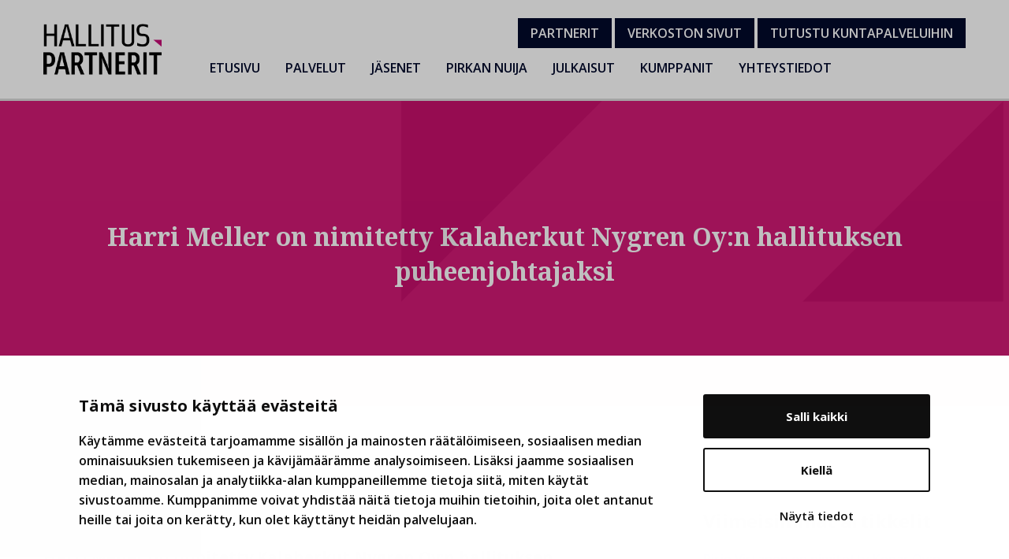

--- FILE ---
content_type: text/html; charset=UTF-8
request_url: https://tampere.hallituspartnerit.fi/harri-meller-on-nimitetty-kalaherkut-nygren-oyn-hallituksen-puheenjohtajaksi-2/
body_size: 11307
content:
<!doctype html>
<html lang="fi">
<head>
	<meta charset="UTF-8">
	<meta name="viewport" content="width=device-width, initial-scale=1">
	<link rel="profile" href="https://gmpg.org/xfn/11">
    <link rel='stylesheet' id='foundation-css'  href='https://cdnjs.cloudflare.com/ajax/libs/foundation/6.4.3/css/foundation.min.css?ver=6.4.3' type='text/css' media='all' />
	<script type="text/javascript" data-cookieconsent="ignore">
	window.dataLayer = window.dataLayer || [];

	function gtag() {
		dataLayer.push(arguments);
	}

	gtag("consent", "default", {
		ad_personalization: "denied",
		ad_storage: "denied",
		ad_user_data: "denied",
		analytics_storage: "denied",
		functionality_storage: "denied",
		personalization_storage: "denied",
		security_storage: "granted",
		wait_for_update: 500,
	});
	gtag("set", "ads_data_redaction", true);
	</script>
<script type="text/javascript"
		id="Cookiebot"
		src="https://consent.cookiebot.com/uc.js"
		data-implementation="wp"
		data-cbid="6ad75b2e-9ae0-468f-8b1b-f92dedbbc17b"
						data-culture="FI"
				data-blockingmode="auto"
	></script>
<title>Harri Meller on nimitetty Kalaherkut Nygren Oy:n hallituksen puheenjohtajaksi - Hallituspartnerit Tampere – Hallituspartnerit ry</title>

<!-- The SEO Framework tehnyt Sybre Waaijer -->
<meta name="robots" content="max-snippet:-1,max-image-preview:large,max-video-preview:-1" />
<link rel="canonical" href="https://tampere.hallituspartnerit.fi/harri-meller-on-nimitetty-kalaherkut-nygren-oyn-hallituksen-puheenjohtajaksi-2/" />
<meta name="description" content="Harri Meller on nimitetty Kalaherkut Nygren Oy:n hallituksen puheenjohtajaksi 1.11.2020 alkaen." />
<meta property="og:type" content="article" />
<meta property="og:locale" content="fi_FI" />
<meta property="og:site_name" content="Hallituspartnerit Tampere &#8211; Hallituspartnerit ry" />
<meta property="og:title" content="Harri Meller on nimitetty Kalaherkut Nygren Oy:n hallituksen puheenjohtajaksi" />
<meta property="og:description" content="Harri Meller on nimitetty Kalaherkut Nygren Oy:n hallituksen puheenjohtajaksi 1.11.2020 alkaen." />
<meta property="og:url" content="https://tampere.hallituspartnerit.fi/harri-meller-on-nimitetty-kalaherkut-nygren-oyn-hallituksen-puheenjohtajaksi-2/" />
<meta property="og:image" content="https://tampere.hallituspartnerit.fi/wp-content/uploads/sites/2/2021/01/Nygren.jpg" />
<meta property="og:image:width" content="1083" />
<meta property="og:image:height" content="812" />
<meta property="article:published_time" content="2021-01-18T08:55:38+00:00" />
<meta property="article:modified_time" content="2021-01-18T08:56:29+00:00" />
<meta name="twitter:card" content="summary_large_image" />
<meta name="twitter:title" content="Harri Meller on nimitetty Kalaherkut Nygren Oy:n hallituksen puheenjohtajaksi" />
<meta name="twitter:description" content="Harri Meller on nimitetty Kalaherkut Nygren Oy:n hallituksen puheenjohtajaksi 1.11.2020 alkaen." />
<meta name="twitter:image" content="https://tampere.hallituspartnerit.fi/wp-content/uploads/sites/2/2021/01/Nygren.jpg" />
<script type="application/ld+json">{"@context":"https://schema.org","@graph":[{"@type":"WebSite","@id":"https://tampere.hallituspartnerit.fi/#/schema/WebSite","url":"https://tampere.hallituspartnerit.fi/","name":"Hallituspartnerit Tampere – Hallituspartnerit ry","inLanguage":"fi","potentialAction":{"@type":"SearchAction","target":{"@type":"EntryPoint","urlTemplate":"https://tampere.hallituspartnerit.fi/search/{search_term_string}/"},"query-input":"required name=search_term_string"},"publisher":{"@type":"Organization","@id":"https://tampere.hallituspartnerit.fi/#/schema/Organization","name":"Hallituspartnerit Tampere – Hallituspartnerit ry","url":"https://tampere.hallituspartnerit.fi/"}},{"@type":"WebPage","@id":"https://tampere.hallituspartnerit.fi/harri-meller-on-nimitetty-kalaherkut-nygren-oyn-hallituksen-puheenjohtajaksi-2/","url":"https://tampere.hallituspartnerit.fi/harri-meller-on-nimitetty-kalaherkut-nygren-oyn-hallituksen-puheenjohtajaksi-2/","name":"Harri Meller on nimitetty Kalaherkut Nygren Oy:n hallituksen puheenjohtajaksi - Hallituspartnerit Tampere – Hallituspartnerit ry","description":"Harri Meller on nimitetty Kalaherkut Nygren Oy:n hallituksen puheenjohtajaksi 1.11.2020 alkaen.","inLanguage":"fi","isPartOf":{"@id":"https://tampere.hallituspartnerit.fi/#/schema/WebSite"},"breadcrumb":{"@type":"BreadcrumbList","@id":"https://tampere.hallituspartnerit.fi/#/schema/BreadcrumbList","itemListElement":[{"@type":"ListItem","position":1,"item":"https://tampere.hallituspartnerit.fi/","name":"Hallituspartnerit Tampere – Hallituspartnerit ry"},{"@type":"ListItem","position":2,"item":"https://tampere.hallituspartnerit.fi/category/nimityksia/","name":"Kategoria: Nimityksiä"},{"@type":"ListItem","position":3,"name":"Harri Meller on nimitetty Kalaherkut Nygren Oy:n hallituksen puheenjohtajaksi"}]},"potentialAction":{"@type":"ReadAction","target":"https://tampere.hallituspartnerit.fi/harri-meller-on-nimitetty-kalaherkut-nygren-oyn-hallituksen-puheenjohtajaksi-2/"},"datePublished":"2021-01-18T08:55:38+00:00","dateModified":"2021-01-18T08:56:29+00:00","author":{"@type":"Person","@id":"https://tampere.hallituspartnerit.fi/#/schema/Person/e69f64898cf2a511f21ed824d339d273","name":"Anne Riekkola"}}]}</script>
<!-- / The SEO Framework tehnyt Sybre Waaijer | 6.24ms meta | 2.71ms boot -->

<link rel='dns-prefetch' href='//cdnjs.cloudflare.com' />
<link rel='dns-prefetch' href='//cdn.jsdelivr.net' />
<link rel="alternate" type="application/rss+xml" title="Hallituspartnerit Tampere - Hallituspartnerit ry &raquo; syöte" href="https://tampere.hallituspartnerit.fi/feed/" />
<link rel="alternate" type="application/rss+xml" title="Hallituspartnerit Tampere - Hallituspartnerit ry &raquo; kommenttien syöte" href="https://tampere.hallituspartnerit.fi/comments/feed/" />
<link rel="alternate" title="oEmbed (JSON)" type="application/json+oembed" href="https://tampere.hallituspartnerit.fi/wp-json/oembed/1.0/embed?url=https%3A%2F%2Ftampere.hallituspartnerit.fi%2Fharri-meller-on-nimitetty-kalaherkut-nygren-oyn-hallituksen-puheenjohtajaksi-2%2F" />
<link rel="alternate" title="oEmbed (XML)" type="text/xml+oembed" href="https://tampere.hallituspartnerit.fi/wp-json/oembed/1.0/embed?url=https%3A%2F%2Ftampere.hallituspartnerit.fi%2Fharri-meller-on-nimitetty-kalaherkut-nygren-oyn-hallituksen-puheenjohtajaksi-2%2F&#038;format=xml" />
<style id='wp-img-auto-sizes-contain-inline-css' type='text/css'>
img:is([sizes=auto i],[sizes^="auto," i]){contain-intrinsic-size:3000px 1500px}
/*# sourceURL=wp-img-auto-sizes-contain-inline-css */
</style>
<style id='wp-emoji-styles-inline-css' type='text/css'>

	img.wp-smiley, img.emoji {
		display: inline !important;
		border: none !important;
		box-shadow: none !important;
		height: 1em !important;
		width: 1em !important;
		margin: 0 0.07em !important;
		vertical-align: -0.1em !important;
		background: none !important;
		padding: 0 !important;
	}
/*# sourceURL=wp-emoji-styles-inline-css */
</style>
<style id='wp-block-library-inline-css' type='text/css'>
:root{--wp-block-synced-color:#7a00df;--wp-block-synced-color--rgb:122,0,223;--wp-bound-block-color:var(--wp-block-synced-color);--wp-editor-canvas-background:#ddd;--wp-admin-theme-color:#007cba;--wp-admin-theme-color--rgb:0,124,186;--wp-admin-theme-color-darker-10:#006ba1;--wp-admin-theme-color-darker-10--rgb:0,107,160.5;--wp-admin-theme-color-darker-20:#005a87;--wp-admin-theme-color-darker-20--rgb:0,90,135;--wp-admin-border-width-focus:2px}@media (min-resolution:192dpi){:root{--wp-admin-border-width-focus:1.5px}}.wp-element-button{cursor:pointer}:root .has-very-light-gray-background-color{background-color:#eee}:root .has-very-dark-gray-background-color{background-color:#313131}:root .has-very-light-gray-color{color:#eee}:root .has-very-dark-gray-color{color:#313131}:root .has-vivid-green-cyan-to-vivid-cyan-blue-gradient-background{background:linear-gradient(135deg,#00d084,#0693e3)}:root .has-purple-crush-gradient-background{background:linear-gradient(135deg,#34e2e4,#4721fb 50%,#ab1dfe)}:root .has-hazy-dawn-gradient-background{background:linear-gradient(135deg,#faaca8,#dad0ec)}:root .has-subdued-olive-gradient-background{background:linear-gradient(135deg,#fafae1,#67a671)}:root .has-atomic-cream-gradient-background{background:linear-gradient(135deg,#fdd79a,#004a59)}:root .has-nightshade-gradient-background{background:linear-gradient(135deg,#330968,#31cdcf)}:root .has-midnight-gradient-background{background:linear-gradient(135deg,#020381,#2874fc)}:root{--wp--preset--font-size--normal:16px;--wp--preset--font-size--huge:42px}.has-regular-font-size{font-size:1em}.has-larger-font-size{font-size:2.625em}.has-normal-font-size{font-size:var(--wp--preset--font-size--normal)}.has-huge-font-size{font-size:var(--wp--preset--font-size--huge)}.has-text-align-center{text-align:center}.has-text-align-left{text-align:left}.has-text-align-right{text-align:right}.has-fit-text{white-space:nowrap!important}#end-resizable-editor-section{display:none}.aligncenter{clear:both}.items-justified-left{justify-content:flex-start}.items-justified-center{justify-content:center}.items-justified-right{justify-content:flex-end}.items-justified-space-between{justify-content:space-between}.screen-reader-text{border:0;clip-path:inset(50%);height:1px;margin:-1px;overflow:hidden;padding:0;position:absolute;width:1px;word-wrap:normal!important}.screen-reader-text:focus{background-color:#ddd;clip-path:none;color:#444;display:block;font-size:1em;height:auto;left:5px;line-height:normal;padding:15px 23px 14px;text-decoration:none;top:5px;width:auto;z-index:100000}html :where(.has-border-color){border-style:solid}html :where([style*=border-top-color]){border-top-style:solid}html :where([style*=border-right-color]){border-right-style:solid}html :where([style*=border-bottom-color]){border-bottom-style:solid}html :where([style*=border-left-color]){border-left-style:solid}html :where([style*=border-width]){border-style:solid}html :where([style*=border-top-width]){border-top-style:solid}html :where([style*=border-right-width]){border-right-style:solid}html :where([style*=border-bottom-width]){border-bottom-style:solid}html :where([style*=border-left-width]){border-left-style:solid}html :where(img[class*=wp-image-]){height:auto;max-width:100%}:where(figure){margin:0 0 1em}html :where(.is-position-sticky){--wp-admin--admin-bar--position-offset:var(--wp-admin--admin-bar--height,0px)}@media screen and (max-width:600px){html :where(.is-position-sticky){--wp-admin--admin-bar--position-offset:0px}}

/*# sourceURL=wp-block-library-inline-css */
</style><style id='global-styles-inline-css' type='text/css'>
:root{--wp--preset--aspect-ratio--square: 1;--wp--preset--aspect-ratio--4-3: 4/3;--wp--preset--aspect-ratio--3-4: 3/4;--wp--preset--aspect-ratio--3-2: 3/2;--wp--preset--aspect-ratio--2-3: 2/3;--wp--preset--aspect-ratio--16-9: 16/9;--wp--preset--aspect-ratio--9-16: 9/16;--wp--preset--color--black: #000000;--wp--preset--color--cyan-bluish-gray: #abb8c3;--wp--preset--color--white: #ffffff;--wp--preset--color--pale-pink: #f78da7;--wp--preset--color--vivid-red: #cf2e2e;--wp--preset--color--luminous-vivid-orange: #ff6900;--wp--preset--color--luminous-vivid-amber: #fcb900;--wp--preset--color--light-green-cyan: #7bdcb5;--wp--preset--color--vivid-green-cyan: #00d084;--wp--preset--color--pale-cyan-blue: #8ed1fc;--wp--preset--color--vivid-cyan-blue: #0693e3;--wp--preset--color--vivid-purple: #9b51e0;--wp--preset--gradient--vivid-cyan-blue-to-vivid-purple: linear-gradient(135deg,rgb(6,147,227) 0%,rgb(155,81,224) 100%);--wp--preset--gradient--light-green-cyan-to-vivid-green-cyan: linear-gradient(135deg,rgb(122,220,180) 0%,rgb(0,208,130) 100%);--wp--preset--gradient--luminous-vivid-amber-to-luminous-vivid-orange: linear-gradient(135deg,rgb(252,185,0) 0%,rgb(255,105,0) 100%);--wp--preset--gradient--luminous-vivid-orange-to-vivid-red: linear-gradient(135deg,rgb(255,105,0) 0%,rgb(207,46,46) 100%);--wp--preset--gradient--very-light-gray-to-cyan-bluish-gray: linear-gradient(135deg,rgb(238,238,238) 0%,rgb(169,184,195) 100%);--wp--preset--gradient--cool-to-warm-spectrum: linear-gradient(135deg,rgb(74,234,220) 0%,rgb(151,120,209) 20%,rgb(207,42,186) 40%,rgb(238,44,130) 60%,rgb(251,105,98) 80%,rgb(254,248,76) 100%);--wp--preset--gradient--blush-light-purple: linear-gradient(135deg,rgb(255,206,236) 0%,rgb(152,150,240) 100%);--wp--preset--gradient--blush-bordeaux: linear-gradient(135deg,rgb(254,205,165) 0%,rgb(254,45,45) 50%,rgb(107,0,62) 100%);--wp--preset--gradient--luminous-dusk: linear-gradient(135deg,rgb(255,203,112) 0%,rgb(199,81,192) 50%,rgb(65,88,208) 100%);--wp--preset--gradient--pale-ocean: linear-gradient(135deg,rgb(255,245,203) 0%,rgb(182,227,212) 50%,rgb(51,167,181) 100%);--wp--preset--gradient--electric-grass: linear-gradient(135deg,rgb(202,248,128) 0%,rgb(113,206,126) 100%);--wp--preset--gradient--midnight: linear-gradient(135deg,rgb(2,3,129) 0%,rgb(40,116,252) 100%);--wp--preset--font-size--small: 13px;--wp--preset--font-size--medium: 20px;--wp--preset--font-size--large: 36px;--wp--preset--font-size--x-large: 42px;--wp--preset--spacing--20: 0.44rem;--wp--preset--spacing--30: 0.67rem;--wp--preset--spacing--40: 1rem;--wp--preset--spacing--50: 1.5rem;--wp--preset--spacing--60: 2.25rem;--wp--preset--spacing--70: 3.38rem;--wp--preset--spacing--80: 5.06rem;--wp--preset--shadow--natural: 6px 6px 9px rgba(0, 0, 0, 0.2);--wp--preset--shadow--deep: 12px 12px 50px rgba(0, 0, 0, 0.4);--wp--preset--shadow--sharp: 6px 6px 0px rgba(0, 0, 0, 0.2);--wp--preset--shadow--outlined: 6px 6px 0px -3px rgb(255, 255, 255), 6px 6px rgb(0, 0, 0);--wp--preset--shadow--crisp: 6px 6px 0px rgb(0, 0, 0);}:where(.is-layout-flex){gap: 0.5em;}:where(.is-layout-grid){gap: 0.5em;}body .is-layout-flex{display: flex;}.is-layout-flex{flex-wrap: wrap;align-items: center;}.is-layout-flex > :is(*, div){margin: 0;}body .is-layout-grid{display: grid;}.is-layout-grid > :is(*, div){margin: 0;}:where(.wp-block-columns.is-layout-flex){gap: 2em;}:where(.wp-block-columns.is-layout-grid){gap: 2em;}:where(.wp-block-post-template.is-layout-flex){gap: 1.25em;}:where(.wp-block-post-template.is-layout-grid){gap: 1.25em;}.has-black-color{color: var(--wp--preset--color--black) !important;}.has-cyan-bluish-gray-color{color: var(--wp--preset--color--cyan-bluish-gray) !important;}.has-white-color{color: var(--wp--preset--color--white) !important;}.has-pale-pink-color{color: var(--wp--preset--color--pale-pink) !important;}.has-vivid-red-color{color: var(--wp--preset--color--vivid-red) !important;}.has-luminous-vivid-orange-color{color: var(--wp--preset--color--luminous-vivid-orange) !important;}.has-luminous-vivid-amber-color{color: var(--wp--preset--color--luminous-vivid-amber) !important;}.has-light-green-cyan-color{color: var(--wp--preset--color--light-green-cyan) !important;}.has-vivid-green-cyan-color{color: var(--wp--preset--color--vivid-green-cyan) !important;}.has-pale-cyan-blue-color{color: var(--wp--preset--color--pale-cyan-blue) !important;}.has-vivid-cyan-blue-color{color: var(--wp--preset--color--vivid-cyan-blue) !important;}.has-vivid-purple-color{color: var(--wp--preset--color--vivid-purple) !important;}.has-black-background-color{background-color: var(--wp--preset--color--black) !important;}.has-cyan-bluish-gray-background-color{background-color: var(--wp--preset--color--cyan-bluish-gray) !important;}.has-white-background-color{background-color: var(--wp--preset--color--white) !important;}.has-pale-pink-background-color{background-color: var(--wp--preset--color--pale-pink) !important;}.has-vivid-red-background-color{background-color: var(--wp--preset--color--vivid-red) !important;}.has-luminous-vivid-orange-background-color{background-color: var(--wp--preset--color--luminous-vivid-orange) !important;}.has-luminous-vivid-amber-background-color{background-color: var(--wp--preset--color--luminous-vivid-amber) !important;}.has-light-green-cyan-background-color{background-color: var(--wp--preset--color--light-green-cyan) !important;}.has-vivid-green-cyan-background-color{background-color: var(--wp--preset--color--vivid-green-cyan) !important;}.has-pale-cyan-blue-background-color{background-color: var(--wp--preset--color--pale-cyan-blue) !important;}.has-vivid-cyan-blue-background-color{background-color: var(--wp--preset--color--vivid-cyan-blue) !important;}.has-vivid-purple-background-color{background-color: var(--wp--preset--color--vivid-purple) !important;}.has-black-border-color{border-color: var(--wp--preset--color--black) !important;}.has-cyan-bluish-gray-border-color{border-color: var(--wp--preset--color--cyan-bluish-gray) !important;}.has-white-border-color{border-color: var(--wp--preset--color--white) !important;}.has-pale-pink-border-color{border-color: var(--wp--preset--color--pale-pink) !important;}.has-vivid-red-border-color{border-color: var(--wp--preset--color--vivid-red) !important;}.has-luminous-vivid-orange-border-color{border-color: var(--wp--preset--color--luminous-vivid-orange) !important;}.has-luminous-vivid-amber-border-color{border-color: var(--wp--preset--color--luminous-vivid-amber) !important;}.has-light-green-cyan-border-color{border-color: var(--wp--preset--color--light-green-cyan) !important;}.has-vivid-green-cyan-border-color{border-color: var(--wp--preset--color--vivid-green-cyan) !important;}.has-pale-cyan-blue-border-color{border-color: var(--wp--preset--color--pale-cyan-blue) !important;}.has-vivid-cyan-blue-border-color{border-color: var(--wp--preset--color--vivid-cyan-blue) !important;}.has-vivid-purple-border-color{border-color: var(--wp--preset--color--vivid-purple) !important;}.has-vivid-cyan-blue-to-vivid-purple-gradient-background{background: var(--wp--preset--gradient--vivid-cyan-blue-to-vivid-purple) !important;}.has-light-green-cyan-to-vivid-green-cyan-gradient-background{background: var(--wp--preset--gradient--light-green-cyan-to-vivid-green-cyan) !important;}.has-luminous-vivid-amber-to-luminous-vivid-orange-gradient-background{background: var(--wp--preset--gradient--luminous-vivid-amber-to-luminous-vivid-orange) !important;}.has-luminous-vivid-orange-to-vivid-red-gradient-background{background: var(--wp--preset--gradient--luminous-vivid-orange-to-vivid-red) !important;}.has-very-light-gray-to-cyan-bluish-gray-gradient-background{background: var(--wp--preset--gradient--very-light-gray-to-cyan-bluish-gray) !important;}.has-cool-to-warm-spectrum-gradient-background{background: var(--wp--preset--gradient--cool-to-warm-spectrum) !important;}.has-blush-light-purple-gradient-background{background: var(--wp--preset--gradient--blush-light-purple) !important;}.has-blush-bordeaux-gradient-background{background: var(--wp--preset--gradient--blush-bordeaux) !important;}.has-luminous-dusk-gradient-background{background: var(--wp--preset--gradient--luminous-dusk) !important;}.has-pale-ocean-gradient-background{background: var(--wp--preset--gradient--pale-ocean) !important;}.has-electric-grass-gradient-background{background: var(--wp--preset--gradient--electric-grass) !important;}.has-midnight-gradient-background{background: var(--wp--preset--gradient--midnight) !important;}.has-small-font-size{font-size: var(--wp--preset--font-size--small) !important;}.has-medium-font-size{font-size: var(--wp--preset--font-size--medium) !important;}.has-large-font-size{font-size: var(--wp--preset--font-size--large) !important;}.has-x-large-font-size{font-size: var(--wp--preset--font-size--x-large) !important;}
/*# sourceURL=global-styles-inline-css */
</style>

<style id='classic-theme-styles-inline-css' type='text/css'>
/*! This file is auto-generated */
.wp-block-button__link{color:#fff;background-color:#32373c;border-radius:9999px;box-shadow:none;text-decoration:none;padding:calc(.667em + 2px) calc(1.333em + 2px);font-size:1.125em}.wp-block-file__button{background:#32373c;color:#fff;text-decoration:none}
/*# sourceURL=/wp-includes/css/classic-themes.min.css */
</style>
<link rel='stylesheet' id='hallituspartnerit-style-css' href='https://tampere.hallituspartnerit.fi/wp-content/themes/hallituspartnerit/style.css?ver=6.9' type='text/css' media='all' />
<link rel='stylesheet' id='hallituspartnerit-tampere-style-css' href='https://tampere.hallituspartnerit.fi/wp-content/themes/tampere/style.css?ver=1.1.1' type='text/css' media='all' />
<link rel='stylesheet' id='slick_css-css' href='//cdn.jsdelivr.net/npm/slick-carousel@1.8.1/slick/slick.css?ver=6.9' type='text/css' media='all' />
<link rel='stylesheet' id='wp-featherlight-css' href='https://tampere.hallituspartnerit.fi/wp-content/plugins/wp-featherlight/css/wp-featherlight.min.css?ver=1.3.4' type='text/css' media='all' />
<script type="text/javascript" src="https://tampere.hallituspartnerit.fi/wp-includes/js/jquery/jquery.min.js?ver=3.7.1" id="jquery-core-js"></script>
<script type="text/javascript" src="https://tampere.hallituspartnerit.fi/wp-includes/js/jquery/jquery-migrate.min.js?ver=3.4.1" id="jquery-migrate-js"></script>
<link rel="https://api.w.org/" href="https://tampere.hallituspartnerit.fi/wp-json/" /><link rel="alternate" title="JSON" type="application/json" href="https://tampere.hallituspartnerit.fi/wp-json/wp/v2/posts/774" /><link rel="EditURI" type="application/rsd+xml" title="RSD" href="https://tampere.hallituspartnerit.fi/xmlrpc.php?rsd" />
<style type="text/css">.recentcomments a{display:inline !important;padding:0 !important;margin:0 !important;}</style>	<link href="https://fonts.googleapis.com/css?family=Noto+Serif:700|Open+Sans:400,600,700" rel="stylesheet"> 
	<link rel="stylesheet" href="https://use.fontawesome.com/releases/v5.3.1/css/all.css" integrity="sha384-mzrmE5qonljUremFsqc01SB46JvROS7bZs3IO2EmfFsd15uHvIt+Y8vEf7N7fWAU" crossorigin="anonymous">
<!-- Google tag (gtag.js) -->
<script async src="https://www.googletagmanager.com/gtag/js?id=G-1CLDMC2BJJ"></script>
<script>
  window.dataLayer = window.dataLayer || [];
  function gtag(){dataLayer.push(arguments);}
  gtag('js', new Date());

  gtag('config', 'G-1CLDMC2BJJ');
</script>
		<style>
			li.jasenhaku-menu {
				display: none;
			}

		</style>
		   
<meta name="google-site-verification" content="4gB7cBEOhoOZ3pw4WBH8G55GIMv394RDCVqYXDO3l60" />
</head>

<body class="wp-singular post-template-default single single-post postid-774 single-format-standard wp-theme-hallituspartnerit wp-child-theme-tampere wp-featherlight-captions">
<div id="page" class="site">
	<a class="skip-link screen-reader-text" href="#content">Skip to content</a>

	<header id="masthead" class="site-header">
	 <div class="grid-container">
	  <div class="grid-x">
		<div class="site-branding cell small-8 medium-6 large-2 ">
                    <a href="/"><img src="/wp-content/themes/hallituspartnerit/images/hallituspartnerit.png" style="max-width:150px;" alt="Hallituspartnerit Tampere"></a>
          
		</div><!-- .site-branding -->
	    <div class="cell small-4 medium-6 hide-for-large">
		<input type="image" src="https://tampere.hallituspartnerit.fi/wp-content/themes/hallituspartnerit/images/menu.svg" class="menu-toggle" id="main-menu-toggle" aria-controls="primary-menu" aria-expanded="false" alt="Primary Menu">
		</div>
        <div class=" cell small-12 medium-12 large-10 ">
		<!--<div class="haku show-for-large">
		  <a href="#"  data-toggle="search-dropdown">Haku</a>

		</div>-->
          <div class="text-right partners show-for-large">
				
		                    <a href="https://partnerit.tampere.hallituspartnerit.fi/extranet/" target="_blank" rel="noopener noreferrer">Partnerit</a>
                <a href="https://hallituspartnerit.fi/">Verkoston sivut</a>
                <a href="https://tampere.hallituspartnerit.fi/wp-content/uploads/sites/2/2024/11/HP-esite-092024_netti_6s_interaktiivinen.pdf" target="_blank" rel="noopener noreferrer">Tutustu kuntapalveluihin</a>
			
		  </div>     
		<nav id="site-navigation" class="main-navigation">
		
			
			<div class="menu-menu-1-container"><ul id="primary-menu" class="menu"><li id="menu-item-271" class="menu-item menu-item-type-post_type menu-item-object-page menu-item-home menu-item-271"><a href="https://tampere.hallituspartnerit.fi/">Etusivu</a></li>
<li id="menu-item-287" class="menu-item menu-item-type-custom menu-item-object-custom menu-item-has-children menu-item-287"><a href="#">Palvelut</a>
<ul class="sub-menu">
	<li id="menu-item-274" class="menu-item menu-item-type-post_type menu-item-object-page menu-item-274"><a href="https://tampere.hallituspartnerit.fi/koulutus/">Koulutus</a></li>
	<li id="menu-item-273" class="menu-item menu-item-type-post_type menu-item-object-page menu-item-273"><a href="https://tampere.hallituspartnerit.fi/jasenvalitys/">Hallitusjäsenten ja advisorien välityspalvelu</a></li>
	<li id="menu-item-1222" class="menu-item menu-item-type-post_type menu-item-object-page menu-item-1222"><a href="https://tampere.hallituspartnerit.fi/kuntapalvelut/">Kuntapalvelut</a></li>
	<li id="menu-item-1084" class="menu-item menu-item-type-post_type menu-item-object-page menu-item-1084"><a href="https://tampere.hallituspartnerit.fi/hallituksen-tyokalupakki/">Hallituksen työkalupakki</a></li>
	<li id="menu-item-2098" class="menu-item menu-item-type-post_type menu-item-object-page menu-item-2098"><a href="https://tampere.hallituspartnerit.fi/noste-naisjohtajasta-hallitusosaajaksi-kasvuohjelma-2025/">NOSTE – naisjohtajasta hallitusosaajaksi -kasvuohjelma 2025</a></li>
</ul>
</li>
<li id="menu-item-453" class="menu-item menu-item-type-custom menu-item-object-custom menu-item-has-children menu-item-453"><a href="#">Jäsenet</a>
<ul class="sub-menu">
	<li id="menu-item-452" class="menu-item menu-item-type-custom menu-item-object-custom menu-item-452"><a href="/jasenet/">Kaikki jäsenet</a></li>
	<li id="menu-item-1007" class="jasenhaku-menu menu-item menu-item-type-post_type menu-item-object-page menu-item-1007"><a href="https://tampere.hallituspartnerit.fi/jaseneksi/">Haku käynnissä</a></li>
	<li id="menu-item-1008" class="menu-item menu-item-type-post_type menu-item-object-page menu-item-1008"><a href="https://tampere.hallituspartnerit.fi/jasenrekry/">Hae jäsenyyttä</a></li>
</ul>
</li>
<li id="menu-item-2017" class="menu-item menu-item-type-post_type menu-item-object-page menu-item-2017"><a href="https://tampere.hallituspartnerit.fi/pirkanmaan-hallitustyopalkinto-pirkan-nuija/">Pirkan Nuija</a></li>
<li id="menu-item-297" class="menu-item menu-item-type-custom menu-item-object-custom menu-item-has-children menu-item-297"><a href="#">Julkaisut</a>
<ul class="sub-menu">
	<li id="menu-item-281" class="menu-item menu-item-type-taxonomy menu-item-object-category current-post-ancestor current-menu-parent current-post-parent menu-item-281"><a href="https://tampere.hallituspartnerit.fi/category/nimityksia/">Hallitusnimitykset</a></li>
	<li id="menu-item-282" class="menu-item menu-item-type-taxonomy menu-item-object-category menu-item-282"><a href="https://tampere.hallituspartnerit.fi/category/ajankohtaista/">Uutiset</a></li>
	<li id="menu-item-1314" class="menu-item menu-item-type-post_type menu-item-object-page menu-item-1314"><a href="https://tampere.hallituspartnerit.fi/hallituspartnerit-20-vuotta/">Hallituspartnerit 20v</a></li>
</ul>
</li>
<li id="menu-item-296" class="menu-item menu-item-type-post_type menu-item-object-page menu-item-296"><a href="https://tampere.hallituspartnerit.fi/kumppanit/">Kumppanit</a></li>
<li id="menu-item-277" class="menu-item menu-item-type-post_type menu-item-object-page menu-item-277"><a href="https://tampere.hallituspartnerit.fi/yhteystiedot/">Yhteystiedot</a></li>
<li id="menu-item-372" class="hide-for-large menu-item menu-item-type-custom menu-item-object-custom menu-item-372"><a href="https://partnerit.tampere.hallituspartnerit.fi/extranet/">Partnerit</a></li>
<li id="menu-item-373" class="hide-for-large menu-item menu-item-type-custom menu-item-object-custom menu-item-373"><a href="https://hallituspartnerit.fi">Verkoston sivut</a></li>
</ul></div>		</nav><!-- #site-navigation -->
		</div>
		</div>
		</div>
	</header><!-- #masthead -->

	<div id="content" class="site-content">    <div class="nimityksia " style="background-image:url(/wp-content/themes/hallituspartnerit/images/svg-tausta.svg); position: relative; overflow:hidden;">
        <div class="slogan">
        <div class="grid-container">
    		<h1 class="entry-title">Harri Meller on nimitetty Kalaherkut Nygren Oy:n hallituksen puheenjohtajaksi</h1>        </div>
    </div>
    </div>
        
	<div id="primary" class="content-area">
		<main id="main" class="site-main">
		    <div class="grid-x grid-margin-x">
                <div class="cell small-12 medium-8 large-8">
            		
<article id="post-774" class="post-774 post type-post status-publish format-standard has-post-thumbnail hentry category-nimityksia">
	<header class="entry-header grid-container">
		<!--<h1 class="entry-title">Harri Meller on nimitetty Kalaherkut Nygren Oy:n hallituksen puheenjohtajaksi</h1>-->
			<div class="entry-meta">
				<span class="posted-on"><time class="entry-date published" datetime="2021-01-18T10:55:38+02:00">18.1.2021</time><time class="updated" datetime="2021-01-18T10:56:29+02:00">18.1.2021</time></span>			</div><!-- .entry-meta -->
			</header><!-- .entry-header -->
		<div class="grid-x grid-padding-x">
	    <div class="cell small-12 medium-12 large-12"><!--Kirjoittajarivi-->
    	    <div class="grid-x grid-padding-x" style="margin-top: 12px;"> <!-- 1 Kirjoittaja-->
							<div class="cell large-12"><!-- 1 nimi ja organisaatio-->
				            			</div><!-- end 1 kuva/nimi ja organisaatio-->
			</div><!-- end 1 Kirjoittaja-->
        </div>
				
		
    </div><!--end Kirjoittajarivi-->
        <br>
    <div class="grid-container artikkeli-upper">
                    
	<div class="grid-x grid-padding-x">
        
		<div class="cell small-12 medium-12 large-12">
       
		    <p>Harri Meller on nimitetty Kalaherkut Nygren Oy:n hallituksen puheenjohtajaksi 1.11.2020 alkaen.</p>
		</div>
	  <div class="cell small-12 medium-12">
		
			<div class="post-thumbnail">
				<img width="1083" height="812" src="https://tampere.hallituspartnerit.fi/wp-content/uploads/sites/2/2021/01/Nygren.jpg" class="attachment-post-thumbnail size-post-thumbnail wp-post-image" alt="" decoding="async" fetchpriority="high" srcset="https://tampere.hallituspartnerit.fi/wp-content/uploads/sites/2/2021/01/Nygren.jpg 1083w, https://tampere.hallituspartnerit.fi/wp-content/uploads/sites/2/2021/01/Nygren-300x225.jpg 300w, https://tampere.hallituspartnerit.fi/wp-content/uploads/sites/2/2021/01/Nygren-1024x768.jpg 1024w, https://tampere.hallituspartnerit.fi/wp-content/uploads/sites/2/2021/01/Nygren-768x576.jpg 768w, https://tampere.hallituspartnerit.fi/wp-content/uploads/sites/2/2021/01/Nygren-160x120.jpg 160w" sizes="(max-width: 1083px) 100vw, 1083px" />			</div><!-- .post-thumbnail -->

				</div>
	</div>
	</div>
	<div class="grid-container artikkeli-lower">
	
	   <div class="grid-x grid-padding-x">
	       <div class="cell small-12 medium-12 large-12">
			 <p><strong>Kalaherkut Nygren Oy</strong></p>
<p>”Sanotaan se nyt suoraan ja ilman kalavaleita: valitsimme Harri Mellerin yhtiömme hallituksen puheenjohtajaksi, koska yrityksemme on kasvun vaiheessa ja tarvitsimme riippumattoman hallitusalan ammattilaisen ohjaamaan meitä hallittuun ja suunnitelmalliseen työskentelyyn”, kertoo Petri Nygren.</p>
<p>Kalaherkut Nygren on 35 vuoden ajan jo kolmessa sukupolvessa toiminut Tampereella ja rakentanut Suomen parasta kalatiskiä tuoreen kalan ja laadukkaan, lämminhenkisen palvelun avulla.</p>
<p>Petrin, Pirjon, Veran, Vernerin ja Valtterin lisäksi yhtiössä työskentelee vakituisesti 11 kala-alan ammattilaista. 2,5 miljoonan euron liikevaihdosta lähdetään nyt hallitusti ja harkiten laajentamaan toimintaa. Tästä osoituksena on jo uusi kalakauppa Pirkkalan Prismassa – se aito.</p>
<p><strong>Harri Meller </strong></p>
<p>Harri Meller on uransa aikana toiminut mm. 7 vuotta kansainvälisen suuryrityksen myynnin ja markkinoinnin johtotehtävissä ja sen jälkeen yrittäjänä 30 vuotta.  Yrittäjyyden viimeiset 14 vuotta hän on toiminut liikkeenjohdon konsulttina valmentaen ja mentoroiden pirkanmaalaisia pk-yrityksiä kehittämään yritysten talous- ja henkilöstöhallintoa, johtamista sekä myyntiä ja markkinointia.</p>
<p>Tällä hetkellä Harri Meller toimii hallitusammattilaisena: kuudessa yrityksessä hallituksen puheenjohtajana, yhdessä varapuheenjohtajana ja yhdessä hallituksen jäsenenä sekä Pirkanmaan Yrittäjät ry:n ja Suomen Yrityskummit ry:n hallituksen jäsenenä. Hänen ammatilliseen osaamiseensa liittyvät myös seuraavat kirjanlyhenteet: yo-merk., MJT, HHJ, PJ, NTM, YNEAT ja EVP.</p>
<p><img decoding="async" class="alignnone size-full wp-image-777" src="https://tampere.hallituspartnerit.fi/wp-content/uploads/sites/2/2021/01/Harri-Meller.jpg" alt="" width="128" height="160" srcset="https://tampere.hallituspartnerit.fi/wp-content/uploads/sites/2/2021/01/Harri-Meller.jpg 128w, https://tampere.hallituspartnerit.fi/wp-content/uploads/sites/2/2021/01/Harri-Meller-96x120.jpg 96w" sizes="(max-width: 128px) 100vw, 128px" /></p>
<p><a href="https://fi.linkedin.com/pub/harri-meller/99/511/ba8">Ota yhteyttä</a> Harriin LinkedInissä.</p>
			 </div>
       	<div class="cell small-12 ">
	   		</div>

	   </div>
	
		
	</div><!-- .entry-content -->

	<footer class="entry-footer grid-container">
		<span class="cat-links">Posted in <a href="https://tampere.hallituspartnerit.fi/category/nimityksia/" rel="category tag">Nimityksiä</a></span>	</footer><!-- .entry-footer -->
</article><!-- #post-774 -->                </div>
                
	<div class="cell small-12 medium-4 large-4" id="sidebar">
    	<aside id="secondary" class="widget-area">
    	    <section id="recent-posts-2" class="widget widget_recent_entries">
				<h2 class="widget-title">Viimeisimmät artikkelit</h2>
				<ul>
											<li>
							<a href="https://tampere.hallituspartnerit.fi/pirjo-virtanen-on-nimitetty-kopar-oyn-hallituksen-puheenjohtajaksi/">Pirjo Virtanen on nimitetty Kopar Oy:n hallituksen puheenjohtajaksi</a>
						</li>
												<li>
							<a href="https://tampere.hallituspartnerit.fi/pirjo-virtanen-on-nimitetty-lansilinjat-oyn-hallituksen-jaseneksi/">Pirjo Virtanen on nimitetty Länsilinjat Oy:n hallituksen jäseneksi</a>
						</li>
												<li>
							<a href="https://tampere.hallituspartnerit.fi/pro-tot-palkittiin-kultainen-nuija-palkinnolla/">Pro-Tot palkittiin Kultainen Nuija -palkinnolla</a>
						</li>
												<li>
							<a href="https://tampere.hallituspartnerit.fi/toni-rantanen-on-valittu-tilitoimisto-mandaatin-hallituksen-jaseneksi/">Toni Rantanen on valittu Tilitoimisto Mandaatin hallituksen jäseneksi.</a>
						</li>
												<li>
							<a href="https://tampere.hallituspartnerit.fi/juha-luomala-on-valittu-vammalan-hyotykerays-oyn-hallituksen-puheenjohtajaksi/">Juha Luomala on valittu Vammalan Hyötykeräys Oy:n hallituksen puheenjohtajaksi.</a>
						</li>
												<li>
							<a href="https://tampere.hallituspartnerit.fi/jasenhakumme-on-kaynnissa-miten-hhj-vahvistaa-hallitustyon-osaamista/">Jäsenhakumme on käynnissä! Miten HHJ vahvistaa hallitustyön osaamista?</a>
						</li>
												<li>
							<a href="https://tampere.hallituspartnerit.fi/jasenhakumme-on-kaynnissa-miksi-jasenyydelle-on-tiukat-kriteerit/">Jäsenhakumme on käynnissä! Miksi jäsenyydelle on tiukat kriteerit?</a>
						</li>
												<li>
							<a href="https://tampere.hallituspartnerit.fi/hallituspartnerit-ryn-jasenhaku-on-kaynnissa-syyskuun-ajan-haastateltavana-janne-viinikkala/">Hallituspartnerit ry:n jäsenhaku on käynnissä syyskuun ajan!  Haastateltavana Janne Viinikkala</a>
						</li>
												<li>
							<a href="https://tampere.hallituspartnerit.fi/jasenhaastattelussa-pauliina-makela/">Jäsenhaastattelussa: Pauliina Mäkelä</a>
						</li>
												<li>
							<a href="https://tampere.hallituspartnerit.fi/janne-viinikkala-on-nimitetty-dc-works-oyn-hallituksen-jaseneksi/">Janne Viinikkala on nimitetty DC Works Oy:n hallituksen jäseneksi.</a>
						</li>
												<li>
							<a href="https://tampere.hallituspartnerit.fi/ari-kaperi-on-valittu-capman-oyjn-hallituksen-jaseneksi/">Ari Kaperi on valittu CapMan Oyj:n hallituksen jäseneksi.</a>
						</li>
												<li>
							<a href="https://tampere.hallituspartnerit.fi/paivi-nurminen-on-valittu-tampereen-seudun-keskuspuhdistamo-oyn-hallituksen-jaseneksi/">Päivi Nurminen on valittu Tampereen Seudun Keskuspuhdistamo Oy:n hallituksen jäseneksi.</a>
						</li>
												<li>
							<a href="https://tampere.hallituspartnerit.fi/pasi-makinen-on-nimitetty-ylojarven-yrityspalvelu-oyn-hallituksen-puheenjohtajaksi/">Pasi Mäkinen on nimitetty Ylöjärven Yrityspalvelu Oy:n hallituksen puheenjohtajaksi.</a>
						</li>
												<li>
							<a href="https://tampere.hallituspartnerit.fi/tervetuloa-mukaan-toimintaamme-uudet-jasenet/">Tervetuloa mukaan toimintaamme, uudet jäsenet!</a>
						</li>
												<li>
							<a href="https://tampere.hallituspartnerit.fi/arnon-oy-voitti-ensimmaisen-pirkanmaan-hallitustyopalkinnon/">Arnon Oy voitti ensimmäisen Pirkanmaan hallitustyöpalkinnon</a>
						</li>
										</ul>
			</section>
        </aside><!-- #secondary -->
    </div> <!-- #sidebar -->
		
		</div> <!-- .row -->
	</div> <!-- .container -->            </div>
		   <nav class="navigation post-navigation" role="navigation">
		   <div class="grid-container">
		   <div class="nav-links grid-x grid-margin-x">
		<h2 class="screen-reader-text">Artikkelien selaus</h2>
								<div class="prev cell small-12 medium-6  large-4">
   <a href="https://tampere.hallituspartnerit.fi/pekka-pohjoismaki-on-nimitetty-tasowheel-oyn-hallituksen-jaseneksi/" rel="prev">Edellinen</a>
      <div class="sibling_post">
      <strong>Pekka Pohjoismäki on nimitetty Tasowheel Oy:n hallituksen jäseneksi</strong>
      <p>
            </p>
   </div>
</div>
							
					<div class="next cell small-12 medium-6 large-4 large-offset-4">
   <a href="https://tampere.hallituspartnerit.fi/ktm-hhj-pj-sari-vaajanen-arrala-on-nimitetty-lemtapes-oyn-hallituksen-puheenjohtajaksi/" rel="next">Seuraava</a>
    <div class="sibling_post">
      <strong>Sari Vaajanen-Ärrälä on nimitetty Lemtapes Oy:n hallituksen puheenjohtajaksi</strong>
      <p>
            </p>
   </div>
</div>
							</div>
			</div>
			</nav>
            <div class="grid-container">
			 
			</div>
			
		</main><!-- #main -->
	</div><!-- #primary -->


	</div><!-- #content -->
 
	<footer id="colophon" class="site-footer ">
		<div class="site-info">
                    
        <div class="small-12 medium-2 cell some text-center">
            <div class="follow-title" style="margin-bottom: .5rem;">Seuraa meitä</div>
                                        <a href="https://www.linkedin.com/company/hallituspartnerit" target="_blank" rel="noopener noreferrer"><i class="fab fa-linkedin"></i></a>
                                                                <a href="https://www.youtube.com/channel/UC6HR3uXBjeiQK0MmTGheppw" target="_blank" rel="noopener noreferrer"><i class="fab fa-youtube"></i></a>
                    </div>

		</div><!-- .site-info -->
		
        
        <span class="copyright text-center"><p>Copyright © 2018 Hallituspartnerit | <a href="https://tampere.hallituspartnerit.fi/sidosryhmarekisterin-tietosuojaseloste/">Tietosuojaseloste</a> | <a href="https://tampere.hallituspartnerit.fi/jasenrekisteriseloste/">Jäsenrekisteriseloste</a> | <a href="https://tampere.hallituspartnerit.fi/evastekaytannot/">Evästekäytännöt</a></p>
</span>
	</footer><!-- #colophon -->
</div><!-- #page -->

<script type="speculationrules">
{"prefetch":[{"source":"document","where":{"and":[{"href_matches":"/*"},{"not":{"href_matches":["/wp-*.php","/wp-admin/*","/wp-content/uploads/sites/2/*","/wp-content/*","/wp-content/plugins/*","/wp-content/themes/tampere/*","/wp-content/themes/hallituspartnerit/*","/*\\?(.+)"]}},{"not":{"selector_matches":"a[rel~=\"nofollow\"]"}},{"not":{"selector_matches":".no-prefetch, .no-prefetch a"}}]},"eagerness":"conservative"}]}
</script>
<script type="text/javascript" src="https://cdnjs.cloudflare.com/ajax/libs/foundation/6.4.3/js/foundation.min.js?ver=6.4.3" id="foundation-js-js"></script>
<script type="text/javascript" src="https://tampere.hallituspartnerit.fi/wp-content/themes/hallituspartnerit/js/navigation.js?ver=20151215" id="hallituspartnerit-navigation-js"></script>
<script type="text/javascript" src="https://tampere.hallituspartnerit.fi/wp-content/themes/hallituspartnerit/js/skip-link-focus-fix.js?ver=20151215" id="hallituspartnerit-skip-link-focus-fix-js"></script>
<script type="text/javascript" src="//cdn.jsdelivr.net/npm/slick-carousel@1.8.1/slick/slick.min.js?ver=6.9" id="slick_js-js"></script>
<script type="text/javascript" src="https://tampere.hallituspartnerit.fi/wp-content/plugins/wp-featherlight/js/wpFeatherlight.pkgd.min.js?ver=1.3.4" id="wp-featherlight-js"></script>
<script id="wp-emoji-settings" type="application/json">
{"baseUrl":"https://s.w.org/images/core/emoji/17.0.2/72x72/","ext":".png","svgUrl":"https://s.w.org/images/core/emoji/17.0.2/svg/","svgExt":".svg","source":{"concatemoji":"https://tampere.hallituspartnerit.fi/wp-includes/js/wp-emoji-release.min.js?ver=6.9"}}
</script>
<script type="module">
/* <![CDATA[ */
/*! This file is auto-generated */
const a=JSON.parse(document.getElementById("wp-emoji-settings").textContent),o=(window._wpemojiSettings=a,"wpEmojiSettingsSupports"),s=["flag","emoji"];function i(e){try{var t={supportTests:e,timestamp:(new Date).valueOf()};sessionStorage.setItem(o,JSON.stringify(t))}catch(e){}}function c(e,t,n){e.clearRect(0,0,e.canvas.width,e.canvas.height),e.fillText(t,0,0);t=new Uint32Array(e.getImageData(0,0,e.canvas.width,e.canvas.height).data);e.clearRect(0,0,e.canvas.width,e.canvas.height),e.fillText(n,0,0);const a=new Uint32Array(e.getImageData(0,0,e.canvas.width,e.canvas.height).data);return t.every((e,t)=>e===a[t])}function p(e,t){e.clearRect(0,0,e.canvas.width,e.canvas.height),e.fillText(t,0,0);var n=e.getImageData(16,16,1,1);for(let e=0;e<n.data.length;e++)if(0!==n.data[e])return!1;return!0}function u(e,t,n,a){switch(t){case"flag":return n(e,"\ud83c\udff3\ufe0f\u200d\u26a7\ufe0f","\ud83c\udff3\ufe0f\u200b\u26a7\ufe0f")?!1:!n(e,"\ud83c\udde8\ud83c\uddf6","\ud83c\udde8\u200b\ud83c\uddf6")&&!n(e,"\ud83c\udff4\udb40\udc67\udb40\udc62\udb40\udc65\udb40\udc6e\udb40\udc67\udb40\udc7f","\ud83c\udff4\u200b\udb40\udc67\u200b\udb40\udc62\u200b\udb40\udc65\u200b\udb40\udc6e\u200b\udb40\udc67\u200b\udb40\udc7f");case"emoji":return!a(e,"\ud83e\u1fac8")}return!1}function f(e,t,n,a){let r;const o=(r="undefined"!=typeof WorkerGlobalScope&&self instanceof WorkerGlobalScope?new OffscreenCanvas(300,150):document.createElement("canvas")).getContext("2d",{willReadFrequently:!0}),s=(o.textBaseline="top",o.font="600 32px Arial",{});return e.forEach(e=>{s[e]=t(o,e,n,a)}),s}function r(e){var t=document.createElement("script");t.src=e,t.defer=!0,document.head.appendChild(t)}a.supports={everything:!0,everythingExceptFlag:!0},new Promise(t=>{let n=function(){try{var e=JSON.parse(sessionStorage.getItem(o));if("object"==typeof e&&"number"==typeof e.timestamp&&(new Date).valueOf()<e.timestamp+604800&&"object"==typeof e.supportTests)return e.supportTests}catch(e){}return null}();if(!n){if("undefined"!=typeof Worker&&"undefined"!=typeof OffscreenCanvas&&"undefined"!=typeof URL&&URL.createObjectURL&&"undefined"!=typeof Blob)try{var e="postMessage("+f.toString()+"("+[JSON.stringify(s),u.toString(),c.toString(),p.toString()].join(",")+"));",a=new Blob([e],{type:"text/javascript"});const r=new Worker(URL.createObjectURL(a),{name:"wpTestEmojiSupports"});return void(r.onmessage=e=>{i(n=e.data),r.terminate(),t(n)})}catch(e){}i(n=f(s,u,c,p))}t(n)}).then(e=>{for(const n in e)a.supports[n]=e[n],a.supports.everything=a.supports.everything&&a.supports[n],"flag"!==n&&(a.supports.everythingExceptFlag=a.supports.everythingExceptFlag&&a.supports[n]);var t;a.supports.everythingExceptFlag=a.supports.everythingExceptFlag&&!a.supports.flag,a.supports.everything||((t=a.source||{}).concatemoji?r(t.concatemoji):t.wpemoji&&t.twemoji&&(r(t.twemoji),r(t.wpemoji)))});
//# sourceURL=https://tampere.hallituspartnerit.fi/wp-includes/js/wp-emoji-loader.min.js
/* ]]> */
</script>

<div class="dropdown-pane" id="search-dropdown" data-dropdown data-auto-focus="true" data-position="bottom" data-alignment="right">
  
  
  <div class="grid-container">
    <div class="grid-x grid-margin-x">
      <div class="cell medium-12">
        <form role="search" method="get" class="search-form" action="https://tampere.hallituspartnerit.fi/">
				<label>
					<span class="screen-reader-text">Haku:</span>
					<input type="search" class="search-field" placeholder="Haku &hellip;" value="" name="s" />
				</label>
				<input type="submit" class="search-submit" value="Hae" />
			</form>      </div>
      
    </div>
  </div>

</div>
<script type="text/javascript">
    jQuery(document).foundation();

    jQuery(document).ready(function() {
      jQuery('.frontslider').slick({
        autoplay: true,
        dots: true,
        arrows: false,
        pauseOnHover: false,
        infinite: true,
        speed: 3500,
        fade: true,
        cssEase: 'linear'
      });
    });
	
</script>
<script>
console.log('iframet...');
	if(!document.querySelector('.responsive-container div.cookieconsent-optout-marketing')){ // jos ei jo tule embedin kautta ...
		document.querySelectorAll('iframe[data-cookieconsent="marketing"][data-cookieblock-src*="youtube"]').forEach((i)=>{ // Cookiebotin merkkaamat iframet
			
			//if(!document.querySelector('.cookieconsent-optout-marketing')){ // Tehdään vain kerran eikä joka videolle
				let clink=document.createElement('a'); // Luodaan linkkielementti ...
				clink.href='javascript:Cookiebot.renew()'; // osoite sille ...
				clink.classList.add('cookieconsent-optout-marketing'); //  ja tyylit ...
				clink.innerHTML = 'Hyväksy markkinointievästeet nähdäksesi YouTube-videon'; // ja sisältö ...
				//if(i!=0)
				i.parentElement.insertBefore(clink, i); // ja asennetaan ennen (1.) iframea. 
			//}
		});
	}

</script>
</body>
</html>

--- FILE ---
content_type: text/css
request_url: https://tampere.hallituspartnerit.fi/wp-content/themes/hallituspartnerit/style.css?ver=6.9
body_size: 8989
content:
/*!
Theme Name: hallituspartnerit
Theme URI: http://underscores.me/
Author: Underscores.me
Author URI: http://underscores.me/
Description: Desa, a:visitedcription
Version: 1.0.0
License: GNU General Public License v2 or later
License URI: LICENSE
Text Domain: hallituspartnerit
Tags: custom-background, custom-logo, custom-menu, featured-images, threaded-comments, translation-ready

This theme, like WordPress, is licensed under the GPL.
Use it to make something cool, have fun, and share what you've learned with others.

hallituspartnerit is based on Underscores https://underscores.me/, (C) 2012-2017 Automattic, Inc.
Underscores is distributed under the terms of the GNU GPL v2 or later.

Normalizing styles have been helped along thanks to the fine work of
Nicolas Gallagher and Jonathan Neal https://necolas.github.io/normalize.css/
*/
/*--------------------------------------------------------------
>>> TABLE OF CONTENTS:
----------------------------------------------------------------
# Normalize
# Typography
# Elements
# Forms
# Navigation
	## Links
	## Menus
# Accessibility
# Alignments
# Clearings
# Widgets
# Content
	## Posts and pages
	## Comments
# Infinite scroll
# Media
	## Captions
	## Galleries
--------------------------------------------------------------*/
/*--------------------------------------------------------------
# Normalize
--------------------------------------------------------------*/
/* normalize.css v8.0.0 | MIT License | github.com/necolas/normalize.css */

/* Document
	 ========================================================================== */

/**
 * 1. Correct the line height in all browsers.
 * 2. Prevent adjustments of font size after orientation changes in iOS.
 */

html {
	line-height: 1.15; /* 1 */
	-webkit-text-size-adjust: 100%; /* 2 */
}

/* Sections
	 ========================================================================== */

/**
 * Remove the margin in all browsers.
 */

body {
	margin: 0;
}

/**
 * Correct the font size and margin on `h1` elements within `section` and
 * `article` contexts in Chrome, Firefox, and Safari.
 */

h1 {
	font-size: 2em;
	margin: 0.67em 0;
}

/* Grouping content
	 ========================================================================== */

/**
 * 1. Add the correct box sizing in Firefox.
 * 2. Show the overflow in Edge and IE.
 */

hr {
	box-sizing: content-box; /* 1 */
	height: 0; /* 1 */
	overflow: visible; /* 2 */
}

/**
 * 1. Correct the inheritance and scaling of font size in all browsers.
 * 2. Correct the odd `em` font sizing in all browsers.
 */

pre {
	font-family: monospace, monospace; /* 1 */
	font-size: 1em; /* 2 */
}

/* Text-level semantics
	 ========================================================================== */

/**
 * Remove the gray background on active links in IE 10.
 */

a {
	background-color: transparent;
}

/**
 * 1. Remove the bottom border in Chrome 57-
 * 2. Add the correct text decoration in Chrome, Edge, IE, Opera, and Safari.
 */

abbr[title] {
	border-bottom: none; /* 1 */
	text-decoration: underline; /* 2 */
	text-decoration: underline dotted; /* 2 */
}

/**
 * Add the correct font weight in Chrome, Edge, and Safari.
 */

b,
strong {
	font-weight: bolder;
}

/**
 * 1. Correct the inheritance and scaling of font size in all browsers.
 * 2. Correct the odd `em` font sizing in all browsers.
 */

code,
kbd,
samp {
	font-family: monospace, monospace; /* 1 */
	font-size: 1em; /* 2 */
}

/**
 * Add the correct font size in all browsers.
 */

small {
	font-size: 80%;
}

/**
 * Prevent `sub` and `sup` elements from affecting the line height in
 * all browsers.
 */

sub,
sup {
	font-size: 75%;
	line-height: 0;
	position: relative;
	vertical-align: baseline;
}

sub {
	bottom: -0.25em;
}

sup {
	top: -0.5em;
}

/* Embedded content
	 ========================================================================== */

/**
 * Remove the border on images inside links in IE 10.
 */

img {
	border-style: none;
}

/* Forms
	 ========================================================================== */

/**
 * 1. Change the font styles in all browsers.
 * 2. Remove the margin in Firefox and Safari.
 */

button,
input,
optgroup,
select,
textarea {
	font-family: inherit; /* 1 */
	font-size: 100%; /* 1 */
	line-height: 1.15; /* 1 */
	margin: 0; /* 2 */
}

/**
 * Show the overflow in IE.
 * 1. Show the overflow in Edge.
 */

button,
input { /* 1 */
	overflow: visible;
}

/**
 * Remove the inheritance of text transform in Edge, Firefox, and IE.
 * 1. Remove the inheritance of text transform in Firefox.
 */

button,
select { /* 1 */
	text-transform: none;
}

/**
 * Correct the inability to style clickable types in iOS and Safari.
 */

button,
[type="button"],
[type="reset"],
[type="submit"] {
	-webkit-appearance: button;
}

/**
 * Remove the inner border and padding in Firefox.
 */

button::-moz-focus-inner,
[type="button"]::-moz-focus-inner,
[type="reset"]::-moz-focus-inner,
[type="submit"]::-moz-focus-inner {
	border-style: none;
	padding: 0;
}

/**
 * Restore the focus styles unset by the previous rule.
 */

button:-moz-focusring,
[type="button"]:-moz-focusring,
[type="reset"]:-moz-focusring,
[type="submit"]:-moz-focusring {
	outline: 1px dotted ButtonText;
}

/**
 * Correct the padding in Firefox.
 */

fieldset {
	padding: 0.35em 0.75em 0.625em;
}

/**
 * 1. Correct the text wrapping in Edge and IE.
 * 2. Correct the color inheritance from `fieldset` elements in IE.
 * 3. Remove the padding so developers are not caught out when they zero out
 *		`fieldset` elements in all browsers.
 */

legend {
	box-sizing: border-box; /* 1 */
	color: inherit; /* 2 */
	display: table; /* 1 */
	max-width: 100%; /* 1 */
	padding: 0; /* 3 */
	white-space: normal; /* 1 */
}

/**
 * Add the correct vertical alignment in Chrome, Firefox, and Opera.
 */

progress {
	vertical-align: baseline;
}

/**
 * Remove the default vertical scrollbar in IE 10+.
 */

textarea {
	overflow: auto;
}

/**
 * 1. Add the correct box sizing in IE 10.
 * 2. Remove the padding in IE 10.
 */

[type="checkbox"],
[type="radio"] {
	box-sizing: border-box; /* 1 */
	padding: 0; /* 2 */
}

/**
 * Correct the cursor style of increment and decrement buttons in Chrome.
 */

[type="number"]::-webkit-inner-spin-button,
[type="number"]::-webkit-outer-spin-button {
	height: auto;
}

/**
 * 1. Correct the odd appearance in Chrome and Safari.
 * 2. Correct the outline style in Safari.
 */

[type="search"] {
	-webkit-appearance: textfield; /* 1 */
	outline-offset: -2px; /* 2 */
}

/**
 * Remove the inner padding in Chrome and Safari on macOS.
 */

[type="search"]::-webkit-search-decoration {
	-webkit-appearance: none;
}

/**
 * 1. Correct the inability to style clickable types in iOS and Safari.
 * 2. Change font properties to `inherit` in Safari.
 */

::-webkit-file-upload-button {
	-webkit-appearance: button; /* 1 */
	font: inherit; /* 2 */
}

/* Interactive
	 ========================================================================== */

/*
 * Add the correct display in Edge, IE 10+, and Firefox.
 */

details {
	display: block;
}

/*
 * Add the correct display in all browsers.
 */

summary {
	display: list-item;
}

/* Misc
	 ========================================================================== */

/**
 * Add the correct display in IE 10+.
 */

template {
	display: none;
}

/**
 * Add the correct display in IE 10.
 */

[hidden] {
	display: none;
}

/*--------------------------------------------------------------
# Typography
--------------------------------------------------------------*/
body,
button,
input,
select,
optgroup,
textarea {
	color: #404040;
	font-family: sans-serif;
	font-size: 16px;
	font-size: 1rem;
	line-height: 1.5;
}

h1, h2, h3, h4, h5, h6 {
	clear: both;
}

p {
	margin-bottom: 1.5em;
}

dfn, cite, em, i {
	font-style: italic;
}

blockquote {
	margin: 0 1.5em;
}

address {
	margin: 0 0 1.5em;
}

pre {
	background: #eee;
	font-family: "Courier 10 Pitch", Courier, monospace;
	font-size: 15px;
	font-size: 0.9375rem;
	line-height: 1.6;
	margin-bottom: 1.6em;
	max-width: 100%;
	overflow: auto;
	padding: 1.6em;
}

code, kbd, tt, var {
	font-family: Monaco, Consolas, "Andale Mono", "DejaVu Sans Mono", monospace;
	font-size: 15px;
	font-size: 0.9375rem;
}

abbr, acronym {
	border-bottom: 1px dotted #666;
	cursor: help;
}

mark, ins {
	background: #fff9c0;
	text-decoration: none;
}

big {
	font-size: 125%;
}

/*--------------------------------------------------------------
# Elements
--------------------------------------------------------------*/
html {
	box-sizing: border-box;
}

*,
*:before,
*:after {
	/* Inherit box-sizing to make it easier to change the property for components that leverage other behavior; see https://css-tricks.com/inheriting-box-sizing-probably-slightly-better-best-practice/ */
	box-sizing: inherit;
}

body {
	background: #fff;
	/* Fallback for when there is no custom background color defined. */
}

hr {
	background-color: #ccc;
	border: 0;
	height: 1px;
	margin-bottom: 1.5em;
}

ul, ol {
	margin: 0 0 1.5em 3em;
}

ul {
	list-style: disc;
}

ol {
	list-style: decimal;
}

li > ul,
li > ol {
	margin-bottom: 0;
	margin-left: 1.5em;
}

dt {
	font-weight: bold;
}

dd {
	margin: 0 1.5em 1.5em;
}

img {
	height: auto;
	/* Make sure images are scaled correctly. */
	max-width: 100%;
	/* Adhere to container width. */
}

figure {
	margin: 1em 0;
	/* Extra wide images within figure tags don't overflow the content area. */
}

table {
	margin: 0 0 1.5em;
	width: 100%;
}

/*--------------------------------------------------------------
# Forms
--------------------------------------------------------------*/
button,
input[type="button"],
input[type="reset"],
input[type="submit"] {
	border: 1px solid;
	border-color: #ccc #ccc #bbb;
	border-radius: 3px;
	background: #e6e6e6;
	color: rgba(0, 0, 0, 0.8);
	font-size: 12px;
	font-size: 0.75rem;
	line-height: 1;
	padding: .6em 1em .4em;
}

button:hover,
input[type="button"]:hover,
input[type="reset"]:hover,
input[type="submit"]:hover {
	border-color: #ccc #bbb #aaa;
}

button:active, button:focus,
input[type="button"]:active,
input[type="button"]:focus,
input[type="reset"]:active,
input[type="reset"]:focus,
input[type="submit"]:active,
input[type="submit"]:focus {
	border-color: #aaa #bbb #bbb;
}

input[type="text"],
input[type="email"],
input[type="url"],
input[type="password"],
input[type="search"],
input[type="number"],
input[type="tel"],
input[type="range"],
input[type="date"],
input[type="month"],
input[type="week"],
input[type="time"],
input[type="datetime"],
input[type="datetime-local"],
input[type="color"],
textarea {
	color: #666;
	border: 1px solid #ccc;
	border-radius: 3px;
	padding: 3px;
}

input[type="text"]:focus,
input[type="email"]:focus,
input[type="url"]:focus,
input[type="password"]:focus,
input[type="search"]:focus,
input[type="number"]:focus,
input[type="tel"]:focus,
input[type="range"]:focus,
input[type="date"]:focus,
input[type="month"]:focus,
input[type="week"]:focus,
input[type="time"]:focus,
input[type="datetime"]:focus,
input[type="datetime-local"]:focus,
input[type="color"]:focus,
textarea:focus {
	color: #111;
}

select {
	border: 1px solid #ccc;
}

textarea {
	width: 100%;
}

/*--------------------------------------------------------------
# Navigation
--------------------------------------------------------------*/
/*--------------------------------------------------------------
## Links
--------------------------------------------------------------*/
a {
	color: royalblue;
}

a:visited {
	color: purple;
}

a:hover, a:focus, a:active {
	color: midnightblue;
}

a:focus {
	outline: thin dotted;
}

a:hover, a:active {
	outline: 0;
}

/*--------------------------------------------------------------
## Menus
--------------------------------------------------------------*/
.main-navigation {
	clear: both;
	display: block;
	float: left;
	width: 100%;
}

.main-navigation ul {
	display: none;
	list-style: none;
	margin: 0;
	padding-left: 0;
}

.main-navigation ul ul {
	box-shadow: 0 3px 3px rgba(0, 0, 0, 0.2);
	float: left;
	position: absolute;
	top: 100%;
	left: -999em;
	z-index: 99999;
}

.main-navigation ul ul ul {
	left: -999em;
	top: 0;
}

.main-navigation ul ul li:hover > ul,
.main-navigation ul ul li.focus > ul {
	left: 100%;
}

.main-navigation ul ul a {
	width: 200px;
}

.main-navigation ul li:hover > ul,
.main-navigation ul li.focus > ul {
	left: auto;
}

.main-navigation li {
	float: left;
	position: relative;
}

.main-navigation a {
	display: block;
	text-decoration: none;
}

/* Small menu. */
.menu-toggle,
.main-navigation.toggled ul {
	display: block;
}

@media screen and (min-width: 64em) {
	.menu-toggle {
		display: none;
	}
	.main-navigation ul {
		display: block;
	}
}

.site-main .comment-navigation, .site-main
.posts-navigation, .site-main
.post-navigation {
	margin: 0 0 1.5em;
	overflow: hidden;
}

.comment-navigation .nav-previous,
.posts-navigation .nav-previous,
.post-navigation .nav-previous {
	float: left;
	width: 50%;
}

.comment-navigation .nav-next,
.posts-navigation .nav-next,
.post-navigation .nav-next {
	float: right;
	text-align: right;
	width: 50%;
}

/*--------------------------------------------------------------
# Accessibility
--------------------------------------------------------------*/
/* Text meant only for screen readers. */
.screen-reader-text {
	border: 0;
	clip: rect(1px, 1px, 1px, 1px);
	clip-path: inset(50%);
	height: 1px;
	margin: -1px;
	overflow: hidden;
	padding: 0;
	position: absolute !important;
	width: 1px;
	word-wrap: normal !important; /* Many screen reader and browser combinations announce broken words as they would appear visually. */
}

.screen-reader-text:focus {
	background-color: #f1f1f1;
	border-radius: 3px;
	box-shadow: 0 0 2px 2px rgba(0, 0, 0, 0.6);
	clip: auto !important;
	clip-path: none;
	color: #21759b;
	display: block;
	font-size: 14px;
	font-size: 0.875rem;
	font-weight: bold;
	height: auto;
	left: 5px;
	line-height: normal;
	padding: 15px 23px 14px;
	text-decoration: none;
	top: 5px;
	width: auto;
	z-index: 100000;
	/* Above WP toolbar. */
}

/* Do not show the outline on the skip link target. */
#content[tabindex="-1"]:focus {
	outline: 0;
}

/*--------------------------------------------------------------
# Alignments
--------------------------------------------------------------*/
.alignleft {
	display: inline;
	float: left;
	margin-right: 1.5em;
}

.alignright {
	display: inline;
	float: right;
	margin-left: 1.5em;
}

.aligncenter {
	clear: both;
	display: block;
	margin-left: auto;
	margin-right: auto;
}

/*--------------------------------------------------------------
# Clearings
--------------------------------------------------------------*/
.clear:before,
.clear:after,
.entry-content:before,
.entry-content:after,
.comment-content:before,
.comment-content:after,
.site-header:before,
.site-header:after,
.site-content:before,
.site-content:after,
.site-footer:before,
.site-footer:after {
	content: "";
	display: table;
	table-layout: fixed;
}

.clear:after,
.entry-content:after,
.comment-content:after,
.site-header:after,
.site-content:after,
.site-footer:after {
	clear: both;
}

/*--------------------------------------------------------------
# Widgets
--------------------------------------------------------------*/
.widget {
	margin: 0 0 1.5em;
	/* Make sure select elements fit in widgets. */
}

.widget select {
	max-width: 100%;
}

/*--------------------------------------------------------------
# Content
--------------------------------------------------------------*/
/*--------------------------------------------------------------
## Posts and pages
--------------------------------------------------------------*/
.sticky {
	display: block;
}

.hentry {
	margin: 0 0 1.5em;
}

.updated:not(.published) {
	display: none;
}

.page-content,
.entry-content,
.entry-summary {
	margin: 1.5em 0 0;
}

.page-links {
	clear: both;
	margin: 0 0 1.5em;
}

/*--------------------------------------------------------------
## Comments
--------------------------------------------------------------*/
.comment-content a {
	word-wrap: break-word;
}

.bypostauthor {
	display: block;
}

/*--------------------------------------------------------------
# Infinite scroll
--------------------------------------------------------------*/
/* Globally hidden elements when Infinite Scroll is supported and in use. */
.infinite-scroll .posts-navigation,
.infinite-scroll.neverending .site-footer {
	/* Theme Footer (when set to scrolling) */
	display: none;
}

/* When Infinite Scroll has reached its end we need to re-display elements that were hidden (via .neverending) before. */
.infinity-end.neverending .site-footer {
	display: block;
}

/*--------------------------------------------------------------
# Media
--------------------------------------------------------------*/
.page-content .wp-smiley,
.entry-content .wp-smiley,
.comment-content .wp-smiley {
	border: none;
	margin-bottom: 0;
	margin-top: 0;
	padding: 0;
}

/* Make sure embeds and iframes fit their containers. */
embed,
iframe,
object {
	max-width: 100%;
}

/* Make sure logo link wraps around logo image. */
.custom-logo-link {
	display: inline-block;
}

/*--------------------------------------------------------------
## Captions
--------------------------------------------------------------*/
.wp-caption {
	margin-bottom: 1.5em;
	max-width: 100%;
}

.wp-caption img[class*="wp-image-"] {
	display: block;
	margin-left: auto;
	margin-right: auto;
}

.wp-caption .wp-caption-text {
	margin: 0.8075em 0;
}

.wp-caption-text {
	text-align: center;
}

/*--------------------------------------------------------------
## Galleries
--------------------------------------------------------------*/
.gallery {
	margin-bottom: 1.5em;
}

.gallery-item {
	display: inline-block;
	text-align: center;
	vertical-align: top;
	width: 100%;
}

.gallery-columns-2 .gallery-item {
	max-width: 50%;
}

.gallery-columns-3 .gallery-item {
	max-width: 33.33%;
}

.gallery-columns-4 .gallery-item {
	max-width: 25%;
}

.gallery-columns-5 .gallery-item {
	max-width: 20%;
}

.gallery-columns-6 .gallery-item {
	max-width: 16.66%;
}

.gallery-columns-7 .gallery-item {
	max-width: 14.28%;
}

.gallery-columns-8 .gallery-item {
	max-width: 12.5%;
}

.gallery-columns-9 .gallery-item {
	max-width: 11.11%;
}

.gallery-caption {
	display: block;
}
/*--------------------------------------------------------------
# WYSIWYG MODs Start Here, Do not modidy anything before this
--------------------------------------------------------------*/
/*.isot {display:none;}
.pienet .article:nth-child(4) {display:none;}*/
body {
    font-family: 'Open Sans', sans-serif;
    font-weight: 600;

	overflow-x: hidden;
}
hr, .hr {
    width: 200px;
    color: #CC0066;
    background-color: #CC0066;
    height: 3px;
    margin: 0 auto;
    clear: both;
}
.hr.pinkki {
    color: #CC0066;
    background-color: #CC0066;
}
.hr.oranssi {
    color: #FF6B00;
    background-color: #FF6B00;
}
.hr.sininen {
    color: #0082CA;
    background-color: #0082CA;
}
.slogan {
    background-color: #CC0066;
    opacity:0.9;
    padding: 3rem 0;
    color: #fff;
    font-family: 'Noto Serif', serif;
    font-weight: 700;
    font-size: 2rem;
    text-align: center;
}
.pinkki .slogan {
    background-color: #CC0066;
}
.pinkki h1,
.pinkki h2,
h2.pinkki,
.pinkki h3,
.pinkki h4,
.pinkki h5,
.pinkki h6 {
    color: #CC0066;
}
.sininen .slogan,
.blog .slogan,
.blogi .slogan {
    background-color: #0082CA;
}
.sininen h1,
.sininen h2,
h2.sininen,
.sininen h3,
.sininen h4,
.sininen h5,
.sininen h6 {
    color: #0082CA;
}
.oranssi .slogan {
    background-color: #FF6B00;
}
.oranssi h1,
.oranssi h2,
h2.oranssi,
.oranssi h3,
.oranssi h4,
.oranssi h5,
.oranssi h6 {
    color: #FF6B00;
}
.musta .slogan {
    background-color: #000;
}
.musta h1,
.musta h2,
h2.musta,
.musta h3,
.musta h4,
.musta h5,
.musta h6 {
    color: #000;
}
.page .content-area, 
.page .content-area p {
    font-size: 1.2rem;
    font-weight: 400;
}
blockquote {
    font-family: Georgia, serif;
    font-size: 2rem;
    font-style: italic;
    width: 100%;
    margin: 0.25em 0;
    padding: 0.35em 40px;
    line-height: 1.45;
    position: relative;
    color: #CC0066;
    border: 0;
}
.page .content-area blockquote p,
.single .content-area blockquote p {
    font-size: 1.5rem;
}
blockquote:before {
    display: block;
    padding-left: 10px;
    content: "\201C";
    font-size: 80px;
    position: absolute;
    left: -20px;
    top: -20px;
    color: #CC0066;
}
.category-ajankohtaista blockquote,
.category-ajankohtaista blockquote p,
.category-ajankohtaista blockquote:before,
.pinkki blockquote,
.pinkki blockquote p,
.pinkki blockquote:before {
    font-family: 'Open Sans', sans-serif;
    color: #CC0066;
}
.category-blogi blockquote,
.category-blogi blockquote p,
.category-blogi blockquote:before,
.sininen blockquote,
.sininen blockquote p,
.sininen blockquote:before {
    font-family: 'Open Sans', sans-serif;
    color: #0082CA;
}
.category-nimityksia blockquote,
.category-nimityksia blockquote p,
.category-nimityksia blockquote:before,
.oranssi blockquote,
.oranssi blockquote p,
.oranssi blockquote:before {
    font-family: 'Open Sans', sans-serif;
    color: #FF6B00;
}
a, a:visited {
	color: #0082ca;
}
.oranssi a, .oranssi a:visited {
    color: #FF6B00;
}
.pinkki a, .pinkki a:visited {
    color: #CC0066;
}
a:hover, a:focus, a:active {
	color: #cc0066;
}
h1, h2, h3, h4, h5, h6 {
    font-family: 'Noto Serif', serif;
    font-weight: 700;
    color: #0082ca;
}
.single h1 {
    font-size: 2rem;
    /*margin-top: 6rem;*/
    color: #fff;
}
.page article {
    margin-top: 3rem;
}
.page article .grid-container {
    max-width: 980px;
}
.page .etusivu article .grid-container {
    max-width: 1200px;
}

.news-block {
    margin-top: 4rem;
    margin-bottom: 4rem;
}
.single article {
/* border-bottom: 3px solid #0082ca;*/
    margin-bottom: 2rem;
    padding-bottom: 3rem;
    margin-top: 6rem;
}
.nosto.artikkelit h4 {
	margin-top: 1.5rem;
	color: #000;
}
.nosto.artikkelit h4 a {
    color: #000;
    font-size: 1.5rem;

}
.nimityksia .text a {
    text-decoration: underline;
    color: #000;
}
.nimityksia .text a:hover,
.nimityksia .text a:focus,
.nimityksia .text a:active {
    text-decoration: none;
}
.nimityksia .text a:hover h4,
.nimityksia .text a:focus h4,
.nimityksia .text a:active h4 {
    color: #cc0066 !important;

}
.nosto.artikkelit h4 a:hover,
.nosto.artikkelit h4 a:active {
    color: #cc0066;
}
.single article .artikkeli-upper,
.single article .artikkeli-upper p {
    color: #404040;
}
.tag.ajankohtaista a,
.single article.category-ajankohtaista h1,
.single article.category-ajankohtaista h2,
.single article.category-ajankohtaista h3,
.single article.category-ajankohtaista h4,
.single article.category-ajankohtaista h5,
.single article.category-ajankohtaista h6 {
    color: #CC0066;
}
.tag.nimityksia a,
.single article.category-nimityksia h1,
.single article.category-nimityksia h2,
.single article.category-nimityksia h3,
.single article.category-nimityksia h4,
.single article.category-nimityksia h5,
.single article.category-nimityksia h6 {
    color: #FF6B00;
}
.tag.tapahtumia a,
.single article.category-tapahtumia h1,
.single article.category-tapahtumia h2,
.single article.category-tapahtumia h3,
.single article.category-tapahtumia h4,
.single article.category-tapahtumia h5,
.single article.category-tapahtumia h6 {
    color: #cc0066;
}
@media screen and (min-width: 40em) {
    .nosto.artikkelit h4 a {
        font-size: 1.5rem;
    }
    .slogan {
        padding: 6rem 0;
    }
}
@media screen and (min-width: 64em) {
    .nosto.artikkelit h4 a {
        font-size: 1.5rem;
    }
    .slogan {
        padding: 8rem 0;
    }
}
.nosto.artikkelit {
    font-family: Arial,Helvetica Neue,Helvetica,sans-serif;
    font-weight: 400;
}
.post-navigation .next {
	text-align: right;
   	
}
.post-navigation .sibling_post {
	padding: 1.4rem 2rem 1rem 2rem;
	 background-color: #eee;
	 font-size: 0.8rem;
	 text-align: left;
	 margin-top: 1rem;
	 margin-bottom: 1.5rem;
}
.post-navigation .sibling_post strong {
	font-size: 1.4rem;
	line-height: 1.2;
	display: inline-block;
	margin-bottom: 0.5rem;
}
a.btn,
a.link-button, a.btn:visited {
    display: inline-block;
    /*background-color: #000;*/
    background-color: #01092b;
    color: #fff;
    font-family: Arial,Helvetica Neue,Helvetica,sans-serif; 
    font-size: 1.25rem;
    padding: 10px 20px;
}
a.btn:hover,
a.link-button:hover,
a.btn:active,
a.link-button:active {
    color: #fff;
    background-color: #cc0066;
}
/*
a.btn.pinkki,
a.link-button.pinkki,
.article.tapahtumia a.link-button {
    color: #fff;
    background-color:#CC0066;
}
a.btn.oranssi,
a.link-button.oranssi,
.article.blogi a.link-button {
    color: #fff;
    background-color:#FF6B00;
}
a.btn.sininen,
a.link-button.sininen,
.article.uutisia a.link-button {
    background-color:#0082CA;
}
*/
.article .kirjoittaja,
.article .organisaatio {
    text-transform: uppercase;
}
a.btn.pinkki:hover,
a.btn.oranssi:hover,
a.btn.sininen:hover,
a.link-button.pinkki:hover,
a.link-button.oranssi:hover,
a.link-button.sininen:hover,
a.btn.pinkki:active,
a.btn.oranssi:active,
a.btn.sininen:active,
a.link-button.pinkki:active,
a.link-button.oranssi:active,
a.link-button.sininen:active {
    color: #fff;
    background-color: #000;
}
.haku a {
    background-color: #d9d9d9;
    color: #000;
    padding: 0.5rem 1rem;
    margin: 1rem;
    font-family: Arial,Helvetica Neue,Helvetica,sans-serif; 
    font-weight: 400;
}
header {
    border-bottom: 3px solid #d9d9d9;
    margin-top: 30px;
    padding-bottom: 20px;
}
header.entry-header, header.kysymys-header  {
	border-bottom-style: none;
}
header.kysymys-header {
	background-color: #FF6B00;
	background-image: url(images/triangle.svg);
    background-repeat: no-repeat;
    background-position: 1.2rem 2.5rem;
	padding: 1rem 2rem 2rem 3.5rem;
	margin-top: 10px;	
	margin-bottom: 2rem;
}
header.kysymys-header.pinkki {
    background-color: #CC0066;
}
header.kysymys-header.sininen {
    background-color: #0082CA;
}
header.kysymys-header.oranssi {
    background-color: #FF6B00;
}
header.kysymys-header.tummansininen {
    background-color: #01092b
}
header.kysymys-header h1 {
		color: #fff;
		font-family: "Open Sans", sans-serif;
		font-size: 1.5rem;
}

.page-template-kysymys-page .site-main {
	padding-top: 40px;
}
/*
#content {
    border-bottom: 6px solid #01092b;
}
*/
#site-navigation {
    margin-top: 0.8rem;
}
.main-navigation a {
    text-transform: uppercase;
    color: #01092b;
}
.main-navigation a:hover,
.main-navigation a:active {
    color: #cc0066;
}
.main-navigation li.current-menu-item a {
    color: #cc0066;
}
input.menu-toggle {
	width: 40px;
	float: right;
}
.single #primary.content-area {
    max-width: 1200px;
    margin: 0 auto;
}
.grid-container {
	max-width: 1200px;
}
.content-area .grid-container {
	max-width: 1200px;
}
.nosto {
	text-align: center;
}
.nosto.avainluvut {
	padding: 30px 0 30px 0;
	color: #fff;
}
.nosto.avainluvut .cell {
	text-align: left;
	padding: 40px 40px 40px 0; 
}
.nosto.avainluvut .cell img {
	width: 107px;
	float: left;
	display: block;
	margin-right: 20px;
}
.avainluvut .numero {
	display: block;
	font-size: 3.5rem;
	font-weight: 700;
	color: #FF6B00;
}
.nosto.artikkelit,
.nosto.artikkelit p,
.nosto.artikkelit h4 {
    line-height: 1.2;
}
.nosto.blue {
	background-color: #0082CA;
}
.nosto.darkblue {
    background-color: #01092b;
}
.nosto.orange {
	background-color: #FF6B00;
}
.nosto.red {
	background-color: #CC0066;
}
.nosto.napit {
    padding: 0 0 3rem 0;
}
.napit a {
	width: 100%;
	display: block;
	color: #fff;
	/*background-color: #01092B;*/
	font-size: 1.1rem;
	line-height: 1.1rem;
	text-align: left;
	margin: 1.5rem 0;
	padding: 1.1rem 1.1rem 1.1rem 5rem;
	font-family: 'Noto Serif', serif;
}
@media screen and (min-width: 40em) {
    .napit a {
        font-size: 1.1rem;
    	line-height: 2.2rem;
    	padding: 1.25rem 1.25rem 1.25rem 3rem;
    	margin: 1rem 0;
    }
    .nosto.napit {
	    padding: 2rem 0 2rem 0;
    }
}
@media screen and (min-width: 64em) {
    .napit a {
        font-size: 1.5rem;
    	line-height: 3.3rem;
    	padding: 1.5rem 1.5rem 1.5rem 5rem;
    	margin: 1rem 0;
    }
    .nosto.napit {
	    padding: 0rem 0 4rem 0;
    }
}
.frontpage-button {
    background-image: url(/wp-content/themes/hallituspartnerit/images/linkbox-pink.svg);
    background-repeat: no-repeat;
    background-size: 100% auto;
    background-color: #01092b;
}
.napit .cell:nth-child(4n-7) .frontpage-button {  /* or 4n+1 */
    background-image: url(/wp-content/themes/hallituspartnerit/images/linkbox-pink.svg);
}
.napit .cell:nth-child(4n-6) .frontpage-button{
        background-image: url(/wp-content/themes/hallituspartnerit/images/linkbox-blue.svg);
}
.napit .cell:nth-child(4n-5) .frontpage-button {
        background-image: url(/wp-content/themes/hallituspartnerit/images/linkbox-orange.svg);
}
.napit .cell:nth-child(4n-4) .frontpage-button {
        background-image: url(/wp-content/themes/hallituspartnerit/images/linkbox-white.svg);
}
.nosto h2 {
	max-width: 1200px;
	margin: auto;
	font-size: 1.5rem;
	padding-top: 2rem;
	padding-bottom: 2rem;
}
.nosto.teksti p {
    font-family: Arial,Helvetica Neue,Helvetica,sans-serif;
    font-size: 1rem;
    font-weight: 400;
}
.nosto.teksti {
	
}
.single .entry-footer {
    display: none;
}
.site-footer {
    margin-top: 3rem;
    background-color: #01092b;
}
@media screen and (min-width: 40em) {
    .nosto h2 {
    	font-size: 2rem;
    }
    .nosto.teksti p {
        font-size: 1.25rem;
    }
    .nosto.teksti {
    	padding: 10rem 0 10rem 0;
    }
}
@media screen and (min-width: 64em) {
    .nosto h2 {
    	font-size: 2rem;
    }
    .nosto.teksti p {
        font-size: 1.25rem;
    }
    .nosto.teksti {
    	padding: 16.25rem 0 16.25rem 0;
    }
}
.nosto.artikkelit {
	max-width: 1920px;
	margin: 0 auto
}
.news-box-header {
    margin-top: 1rem;
}
.news-box-title h3 {
    text-transform: uppercase;
    font-weight: 700;
    font-size: 1.2rem;
    margin-bottom: 1rem;
    color: #fff;
    font-family: 'Open Sans', sans-serif;
}
.content-area .news-box-title,
.content-area .news-box-title p {
    text-align: center;
    font-family: 'Open Sans', sans-serif;
    font-size: 1rem;
}
.news-box-container {
	/*background-color: #008584;*/
	color: #fff;
	/*min-height: 22rem;*/

	background-size: cover;
	background-position: center;
	position: relative;
	display: flex;
}
.news-box-padding {
	padding: 1.5rem;
}
.news-box-gradient {
	background-image: linear-gradient(to bottom,rgba(0,0,0,0.9), rgba(255,0,0,0));
	padding: 1.5rem;
}
.news-box-container:hover { 
	/*box-shadow: inset 0 0 0 1000px rgba(207, 178, 168, 0.5);*/
	/*box-shadow: inset 0 0 0 1000px rgba(0, 0, 0, 0.9);*/
	box-shadow: inset 0 0 0 1000px rgba(0, 0, 0, 0.25);
	display: flex;
	transition: box-shadow .2s;
}
.news-box-container:hover::after {
	content: '';
	position: absolute;
	opacity: .3;
	transform: translateX(-50%);
	align-self: center;
	text-align: center;
	font-weight: 700;
	width: 100%;
	left: 50%;
}

.news-box-container::before {
	display: table;
	padding-top: 100%;
	content: '';
}
.news-box-content {
	/*position: absolute;
	top: 0;
	padding-right: 1rem;*/
	  display: flex;
  align-items: top;
  justify-content: center;
}
.article .tag,
.article .tag a {
    font-size: 0.8rem;
}
.article.tapahtumia .tag a {
    color: #cc0066;
}
.article.uutisia .tag a {
    color: #0082ca;
}
.artile.kokemuksia .tag a {
    color: #e86a25;
}
.artikkelit .image img {
	width: auto;
}
.artikkelit .cell {
	text-align: left;
}
.artikkelit .text {
	padding: 1rem;
}
.grid-container.artikkeli-upper {
	max-width: 1200px;
}
.artikkeli-upper, 
.artikkeli-upper p {
    font-size: 1.25rem;
    font-weight: 700;
    color: #0082ca;
}
.artikkeli-upper img {
    margin-bottom: 1rem;
}
.artikkeli-lower,
.artikkeli-lower p {
    font-size: 1rem;
    font-weight: 400;
}
.artikkeli-lower h2 {
    font-size: 2rem;
    color: #0082ca;
    font-weight: 400;
    margin-bottom: 3rem;
}
.artikkeli-lower h3 {
    font-size: 1.5rem;
    color: #0082ca;
    font-weight: 700;
    margin-bottom: 3rem;
}
.grid-container .site-footer {
	max-width: 1300px;
}

.site-footer .main-navigation {
	text-align: center;
}

.site-footer .main-navigation ul {
	display: inline-block;
	margin: 0 auto;
}
.some {
    padding: 2.5rem 0;
    color: #fff;
    font-family: 'Noto Serif', serif;
    font-weight: 700;
    font-size: 2rem;
}
.copyright {
    font-family: Arial,Helvetica Neue,Helvetica,sans-serif; 
    font-weight: 400;
    font-size: 0.9rem;
    /*margin-top: 4rem;*/
    color: #fff;
    margin-bottom: 4rem;
}
.partners a {
    /*background-color: #404040;*/
    background-color: #01092b;
    padding: 0.5rem 1rem;
    color: #fff;
}
.nosto.otsikko {
	min-height: 300px;
	max-height: 100vh;
	display: flex;
	align-items: center;
}
.otsikko-linkki a,
.otsikko-linkki a:hover,
.otsikko-linkki a:active {
	display: block;
	background-color: #FF6B00;
	min-height: 140px;
	padding: 2rem 2rem 2rem 3.5rem;
	color: #fff !important;
	font-size: 1.4rem;
	margin-bottom: 1rem;
	text-transform: uppercase;
	background-image: url(images/triangle.svg);
	background-repeat: no-repeat;
	background-position: 1.2rem 2.5rem;
}
.otsikko-linkki:nth-child(2) a, .otsikko-linkki:nth-child(5) a,
.otsikko-linkki:nth-child(8) a, .otsikko-linkki:nth-child(11) a,
.otsikko-linkki:nth-child(14) a, .otsikko-linkki:nth-child(17) a {
	background-color: #0082CA;
}
.otsikko-linkki:nth-child(3) a, .otsikko-linkki:nth-child(6) a,
.otsikko-linkki:nth-child(9) a, .otsikko-linkki:nth-child(12) a,
.otsikko-linkki:nth-child(15) a, .otsikko-linkki:nth-child(18) a {
	background-color: #CC0066;
}

.slogan h1 {
    color: #fff;
}

@media screen and (min-width: 40em) {
    .h2, h2 {
        margin-top: 2rem;
        font-size: 2rem;
        line-height: 3.5rem;
    }
	.nosto.otsikko {
		max-height: 100vh;
	}
	.nosto.teksti {
		padding-top: 60px;
		padding-bottom: 60px;
	}
	.nosto.avainluvut {
		padding-top: 30px ;
		padding-bottom: 30px;
		color: #fff;
	}
}
@media screen and (min-width: 64em) {
	   .nosto.otsikko {
	    max-height: 100vh;
	}
	.nosto.teksti,
	.nosto.artikkelit {
		padding-top: 4rem;
		padding-bottom: 4rem;
	}
	.nosto.avainluvut {
		padding-top: 2rem;
		padding-bottom: 2rem;
		color: #fff;
	}
	.artikkelit .isot,
	.artikkelit .pienet {
    	margin-bottom: 2rem;
    }
}

.some i {
    color: #fff;
    font-size: 3rem;
    margin: 0 1rem;
}
.frontslider {
    /*max-width: 1920px;*/
    margin: 0 auto;
}
.frontslider img {
    width: 100%;
    height: auto;
}
.slider-text {
    position: absolute;
    left: 50%;
    top: 50%;
    transform: translate(-50%,-50%);
    font-family: 'Noto Serif', serif;
    font-weight: 700;
    font-size: 1.3rem;
    color: #fffbf0;
    width: 80%;
    text-shadow: -1px 3px 13px rgba(0, 0, 0, 0.75);
    text-align: center;
}
@media screen and (min-width: 40em) {
    .slider-text {
        font-size: 2rem;
    }
}
@media screen and (min-width: 64em) {
    .slider-text {
        font-size: 3rem;
    }
}
@media screen and (max-width: 63.9375em) {
	header nav.main-navigation {
		margin-top: 0;
	}
    header .main-navigation li {
		float: none;
		position: relative;
		width: 100%;
		text-align: right;
	}
	.mobile-logo {
        float: left;
    	max-width: 45%;
	    padding: 4% 3% 5% 10%;
	}
	.menu-toggle {
	    float: right;
	}
	.menu-menu-1-container {
		
		text-transform: uppercase;
		clear: both;
		padding-left: 2%;
	}

}
.widget_recent_entries {
    padding: 1.4rem 2rem 1rem 2rem;
    background-color: #eee;
    text-align: left;
    margin-top: 6rem;
}
.widget_recent_entries ul {
    margin: 0;
    padding: 0;
    list-style: none;
}
.widget_recent_entries ul li {
    padding-bottom: 0.5rem;
}
h2.widget-title {
    font-size: 1.5rem;
    color: #404040;
    font-family: 'Open Sans', sans-serif;
    margin-top: 0;
}
/*--------------------------------------------------------------
## Slick Slider Styles
--------------------------------------------------------------*/
/* Slider */
.caseslider .slick-slide {
	padding: 0 15px;
}
.slick-loading .slick-list
{
    background: #fff url('./ajax-loader.gif') center center no-repeat;
}
/* Icons */
@font-face
{
    font-family: 'slick';
    font-weight: normal;
    font-style: normal;

    src: url('./fonts/slick.eot');
    src: url('./fonts/slick.eot?#iefix') format('embedded-opentype'), url('./fonts/slick.woff') format('woff'), url('./fonts/slick.ttf') format('truetype'), url('./fonts/slick.svg#slick') format('svg');
}
/* Arrows */
.slick-prev,
.slick-next
{
    font-size: 0;
    line-height: 0;

    position: absolute;
    top: 50%;

    display: block;

    width: 20px;
    height: 20px;
    padding: 0;
    -webkit-transform: translate(0, -50%);
    -ms-transform: translate(0, -50%);
    transform: translate(0, -50%);

    cursor: pointer;

    color: transparent;
    border: none;
    outline: none;
    background: transparent;
}
.slick-prev:hover,
.slick-prev:focus,
.slick-next:hover,
.slick-next:focus
{
    color: transparent;
    outline: none;
    background: transparent;
}
.slick-prev:hover:before,
.slick-prev:focus:before,
.slick-next:hover:before,
.slick-next:focus:before
{
    opacity: 1;
}
.slick-prev.slick-disabled:before,
.slick-next.slick-disabled:before
{
    opacity: .25;
}

.slick-prev:before,
.slick-next:before
{
    font-family: 'slick';
    font-size: 20px;
    line-height: 1;

    opacity: .75;
    color: black;

    -webkit-font-smoothing: antialiased;
    -moz-osx-font-smoothing: grayscale;
}

.slick-prev
{
    left: 5px;
}
[dir='rtl'] .slick-prev
{
    right: -5px;
    left: auto;
}
.slick-prev:before
{
    content: '←';
}
[dir='rtl'] .slick-prev:before
{
    content: '→';
}

.slick-next
{
    right: 5px;
}
[dir='rtl'] .slick-next
{
    right: auto;
    left: -5px;
}
.slick-next:before
{
    content: '→';
}
[dir='rtl'] .slick-next:before
{
    content: '←';
}

/* Dots */
.slick-dotted.slick-slider
{
    margin-bottom: 0px;
}

.slick-dots
{
    position: absolute;
    bottom: 1rem;

    display: block;

    width: 100%;
    padding: 0;
    margin: 0;

    list-style: none;

    text-align: center;
    z-index: 10002;
}
.slick-dots li
{
    position: relative;

    display: inline-block;

    width: 20px;
    height: 20px;
    margin: 0 10px;
    padding: 0;

    cursor: pointer;
}
.slick-dots li button
{
    font-size: 0;
    line-height: 0;

    display: block;

    width: 20px;
    height: 20px;
    padding: 5px;

    cursor: pointer;

    color: transparent;
    border: 0;
    outline: none;
    background: transparent;
}
.slick-dots li button:hover,
.slick-dots li button:focus
{
    outline: none;
}
.slick-dots li button:hover:before,
.slick-dots li button:focus:before
{
    opacity: 1;
}
.slick-dots li button:before
{
    font-family: 'slick';
    font-size: 16px;
    line-height: 20px;

    position: absolute;
    top: 0;
    left: 0;

    width: 20px;
    height: 20px;

    content: '•';
    text-align: center;

    opacity: 1;
    color: #d9d9d9;

    -webkit-font-smoothing: antialiased;
    -moz-osx-font-smoothing: grayscale;
}
.slick-dots li.slick-active button:before
{
    opacity: 1;
    color: #ff6b00;
}
/* Wysiwyg Slick overrides */
.slick-prev::before {
    content: "\f0d9";
}
.slick-next:before {
    content: "\f0da";
}
.slick-prev:before, .slick-next:before {
    display: inline-block;
    font: normal normal normal 14px/1 FontAwesome;
    font-size: inherit;
    text-rendering: auto;
    -webkit-font-smoothing: antialiased;
    -moz-osx-font-smoothing: grayscale;
    color: #10385a;
    font-size: 3rem;
    opacity: 1;
}
.slick-prev, .slick-next {
    width: 40px;
    height: 40px;
    margin-top: -20px;
}

.partners a {
	text-transform: uppercase;
}
.alueyhdistykset a,
.alueyhdistykset a:visited {
    font-weight: 700;
    color: #01092b;
}
.alueyhdistykset a:hover,  
.alueyhdistykset a:active {
    color: #cc0066;
}

.gform_fields select {
    -webkit-writing-mode: horizontal-tb !important;
    text-rendering: auto;
    color: -internal-light-dark(black, white);
    letter-spacing: normal;
    word-spacing: normal;
    text-transform: none;
    text-indent: 0px;
    text-shadow: none;
    display: inline-block;
    text-align: start;
    appearance: menulist;
    box-sizing: border-box;
    align-items: center;
    white-space: pre;
    -webkit-rtl-ordering: logical;
    background-color: -internal-light-dark(rgb(255, 255, 255), rgb(59, 59, 59));
    cursor: default;
    margin: 0em;
    font: 400 13.3333px Arial;
    border-radius: 0px;
    border-width: 1px;
    border-style: solid;
    border-color: -internal-light-dark(rgb(118, 118, 118), rgb(133, 133, 133));
    border-image: initial;
}
.gform_fields input, .gform_fields textarea, .gform_fields select {
    border-radius: 0;
    background-color: #eee;
    color: #000;
    border-style: none;
    box-shadow: none;
}
.gform_wrapper label.gfield_label {
     font-weight: 400 !important;
   
}
.gform_footer{
    text-align: right;
}
.gform_footer .btn,
.gform_wrapper .gform_footer input.button, .gform_wrapper .gform_footer input[type=submit], .gform_wrapper .gform_page_footer input.button, .gform_wrapper .gform_page_footer input[type=submit] {
    display: inline-block;

    background-color: #01092b;
    color: #fff;
    font-family: Arial,Helvetica Neue,Helvetica,sans-serif;
    font-size: 1.25rem;
    padding: 10px 40px;
    
}

body .gform_wrapper.gravity-theme .gfield_label {
	font-size: inherit;
}

.main-navigation ul ul {
    background-color: #fff;
}
.gallery-item {
    padding-right: 1rem;
}

.kultainen-nuija-main .grid-container.nosto.artikkelit {
	max-width: 1200px;
}

.slider-image.slick-slide:first-child {
	display: block;
}

 .gform_required_legend {
    display: none;
}

[type=checkbox], [type=file], [type=radio] {
    margin: 0;
}

--- FILE ---
content_type: text/css
request_url: https://tampere.hallituspartnerit.fi/wp-content/themes/tampere/style.css?ver=1.1.1
body_size: 419
content:
/*
 Theme Name:   Hallituspartnerit Tampere
 Description:  Hallituspartnerit Child Theme
 Author:       Wysiwyg Oy
 Author URI:   http://example.com
 Template:     hallituspartnerit
 Version:      1.1.1
 Text Domain:  hallituspartnerit-tampere
*/

a.btn.pinkki,
a.link-button.pinkki {
    color: #fff;
    background-color:#CC0066;
}

.main-navigation ul ul {
    background-color: #fff;
}

article p a.link-button {
    color: #fff !important;
}
.category-nimityksia .text a {
    color: #000;
    text-decoration: underline;
}
.category-nimityksia .text a:hover,
.category-nimityksia .text a:active,
.category-nimityksia .text a:focus {
    text-decoration: none;
}
.category-nimityksia .text a:hover h4,
.category-nimityksia .text a:active h4,
.category-nimityksia .text a:focus h4 {
    color: #cc0066;
}
.nosto.artikkelit {
    max-width: 1200px;
}
.slick-dots {
    display: none;
}

.slogan h1 {
    color: #fff;
}

.gform_fields input, .gform_fields textarea {
    border-radius: 0;
    background-color: #eee;
    color: #000;
    border-style: none;
    box-shadow: none;

}

.gform_wrapper label.gfield_label {
     font-weight: 400 !important;
   
}
.gform_footer{
    text-align: right;
}
.gform_footer .btn {
    display: inline-block;

    background-color: #01092b;
    color: #fff;
    font-family: Arial,Helvetica Neue,Helvetica,sans-serif;
    font-size: 1.25rem;
    padding: 10px 40px;
    
}

@media screen and (min-width: 64em) {
    .artikkelit .pienet {
        margin-bottom: 0;
    }

}

.slogan.clear-slogan {
    background-color: unset;
}

--- FILE ---
content_type: application/x-javascript
request_url: https://consentcdn.cookiebot.com/consentconfig/6ad75b2e-9ae0-468f-8b1b-f92dedbbc17b/tampere.hallituspartnerit.fi/configuration.js
body_size: 323
content:
CookieConsent.configuration.tags.push({id:191189511,type:"script",tagID:"",innerHash:"",outerHash:"",tagHash:"6626994510308",url:"https://consent.cookiebot.com/uc.js",resolvedUrl:"https://consent.cookiebot.com/uc.js",cat:[1]});CookieConsent.configuration.tags.push({id:191189514,type:"script",tagID:"",innerHash:"",outerHash:"",tagHash:"1420598007758",url:"https://www.googletagmanager.com/gtag/js?id=G-1CLDMC2BJJ",resolvedUrl:"https://www.googletagmanager.com/gtag/js?id=G-1CLDMC2BJJ",cat:[3]});